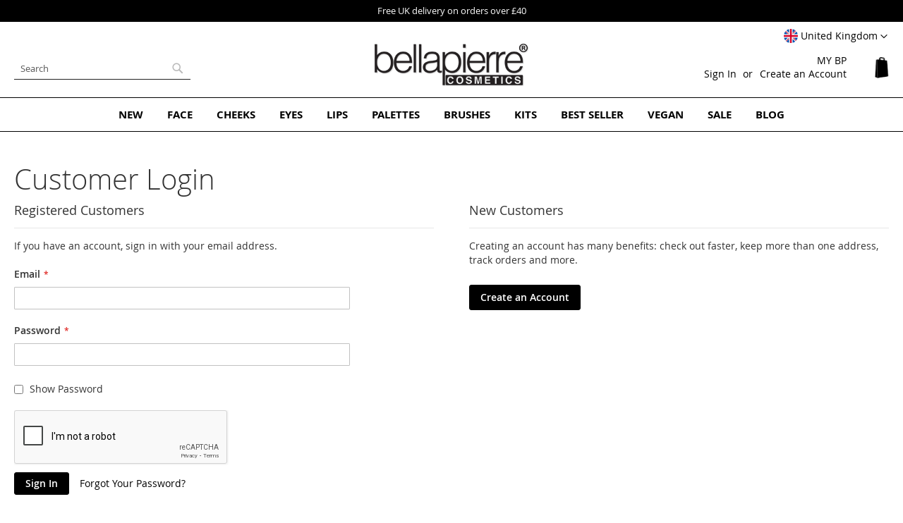

--- FILE ---
content_type: text/html; charset=utf-8
request_url: https://www.google.com/recaptcha/api2/anchor?ar=1&k=6Le3wswUAAAAAFES4tqNLLwhq3WHlbsM911xrTEC&co=aHR0cHM6Ly93d3cuYmVsbGFwaWVycmUuY29tOjQ0Mw..&hl=en&v=PoyoqOPhxBO7pBk68S4YbpHZ&theme=light&size=normal&anchor-ms=20000&execute-ms=30000&cb=2u41aq9augul
body_size: 49436
content:
<!DOCTYPE HTML><html dir="ltr" lang="en"><head><meta http-equiv="Content-Type" content="text/html; charset=UTF-8">
<meta http-equiv="X-UA-Compatible" content="IE=edge">
<title>reCAPTCHA</title>
<style type="text/css">
/* cyrillic-ext */
@font-face {
  font-family: 'Roboto';
  font-style: normal;
  font-weight: 400;
  font-stretch: 100%;
  src: url(//fonts.gstatic.com/s/roboto/v48/KFO7CnqEu92Fr1ME7kSn66aGLdTylUAMa3GUBHMdazTgWw.woff2) format('woff2');
  unicode-range: U+0460-052F, U+1C80-1C8A, U+20B4, U+2DE0-2DFF, U+A640-A69F, U+FE2E-FE2F;
}
/* cyrillic */
@font-face {
  font-family: 'Roboto';
  font-style: normal;
  font-weight: 400;
  font-stretch: 100%;
  src: url(//fonts.gstatic.com/s/roboto/v48/KFO7CnqEu92Fr1ME7kSn66aGLdTylUAMa3iUBHMdazTgWw.woff2) format('woff2');
  unicode-range: U+0301, U+0400-045F, U+0490-0491, U+04B0-04B1, U+2116;
}
/* greek-ext */
@font-face {
  font-family: 'Roboto';
  font-style: normal;
  font-weight: 400;
  font-stretch: 100%;
  src: url(//fonts.gstatic.com/s/roboto/v48/KFO7CnqEu92Fr1ME7kSn66aGLdTylUAMa3CUBHMdazTgWw.woff2) format('woff2');
  unicode-range: U+1F00-1FFF;
}
/* greek */
@font-face {
  font-family: 'Roboto';
  font-style: normal;
  font-weight: 400;
  font-stretch: 100%;
  src: url(//fonts.gstatic.com/s/roboto/v48/KFO7CnqEu92Fr1ME7kSn66aGLdTylUAMa3-UBHMdazTgWw.woff2) format('woff2');
  unicode-range: U+0370-0377, U+037A-037F, U+0384-038A, U+038C, U+038E-03A1, U+03A3-03FF;
}
/* math */
@font-face {
  font-family: 'Roboto';
  font-style: normal;
  font-weight: 400;
  font-stretch: 100%;
  src: url(//fonts.gstatic.com/s/roboto/v48/KFO7CnqEu92Fr1ME7kSn66aGLdTylUAMawCUBHMdazTgWw.woff2) format('woff2');
  unicode-range: U+0302-0303, U+0305, U+0307-0308, U+0310, U+0312, U+0315, U+031A, U+0326-0327, U+032C, U+032F-0330, U+0332-0333, U+0338, U+033A, U+0346, U+034D, U+0391-03A1, U+03A3-03A9, U+03B1-03C9, U+03D1, U+03D5-03D6, U+03F0-03F1, U+03F4-03F5, U+2016-2017, U+2034-2038, U+203C, U+2040, U+2043, U+2047, U+2050, U+2057, U+205F, U+2070-2071, U+2074-208E, U+2090-209C, U+20D0-20DC, U+20E1, U+20E5-20EF, U+2100-2112, U+2114-2115, U+2117-2121, U+2123-214F, U+2190, U+2192, U+2194-21AE, U+21B0-21E5, U+21F1-21F2, U+21F4-2211, U+2213-2214, U+2216-22FF, U+2308-230B, U+2310, U+2319, U+231C-2321, U+2336-237A, U+237C, U+2395, U+239B-23B7, U+23D0, U+23DC-23E1, U+2474-2475, U+25AF, U+25B3, U+25B7, U+25BD, U+25C1, U+25CA, U+25CC, U+25FB, U+266D-266F, U+27C0-27FF, U+2900-2AFF, U+2B0E-2B11, U+2B30-2B4C, U+2BFE, U+3030, U+FF5B, U+FF5D, U+1D400-1D7FF, U+1EE00-1EEFF;
}
/* symbols */
@font-face {
  font-family: 'Roboto';
  font-style: normal;
  font-weight: 400;
  font-stretch: 100%;
  src: url(//fonts.gstatic.com/s/roboto/v48/KFO7CnqEu92Fr1ME7kSn66aGLdTylUAMaxKUBHMdazTgWw.woff2) format('woff2');
  unicode-range: U+0001-000C, U+000E-001F, U+007F-009F, U+20DD-20E0, U+20E2-20E4, U+2150-218F, U+2190, U+2192, U+2194-2199, U+21AF, U+21E6-21F0, U+21F3, U+2218-2219, U+2299, U+22C4-22C6, U+2300-243F, U+2440-244A, U+2460-24FF, U+25A0-27BF, U+2800-28FF, U+2921-2922, U+2981, U+29BF, U+29EB, U+2B00-2BFF, U+4DC0-4DFF, U+FFF9-FFFB, U+10140-1018E, U+10190-1019C, U+101A0, U+101D0-101FD, U+102E0-102FB, U+10E60-10E7E, U+1D2C0-1D2D3, U+1D2E0-1D37F, U+1F000-1F0FF, U+1F100-1F1AD, U+1F1E6-1F1FF, U+1F30D-1F30F, U+1F315, U+1F31C, U+1F31E, U+1F320-1F32C, U+1F336, U+1F378, U+1F37D, U+1F382, U+1F393-1F39F, U+1F3A7-1F3A8, U+1F3AC-1F3AF, U+1F3C2, U+1F3C4-1F3C6, U+1F3CA-1F3CE, U+1F3D4-1F3E0, U+1F3ED, U+1F3F1-1F3F3, U+1F3F5-1F3F7, U+1F408, U+1F415, U+1F41F, U+1F426, U+1F43F, U+1F441-1F442, U+1F444, U+1F446-1F449, U+1F44C-1F44E, U+1F453, U+1F46A, U+1F47D, U+1F4A3, U+1F4B0, U+1F4B3, U+1F4B9, U+1F4BB, U+1F4BF, U+1F4C8-1F4CB, U+1F4D6, U+1F4DA, U+1F4DF, U+1F4E3-1F4E6, U+1F4EA-1F4ED, U+1F4F7, U+1F4F9-1F4FB, U+1F4FD-1F4FE, U+1F503, U+1F507-1F50B, U+1F50D, U+1F512-1F513, U+1F53E-1F54A, U+1F54F-1F5FA, U+1F610, U+1F650-1F67F, U+1F687, U+1F68D, U+1F691, U+1F694, U+1F698, U+1F6AD, U+1F6B2, U+1F6B9-1F6BA, U+1F6BC, U+1F6C6-1F6CF, U+1F6D3-1F6D7, U+1F6E0-1F6EA, U+1F6F0-1F6F3, U+1F6F7-1F6FC, U+1F700-1F7FF, U+1F800-1F80B, U+1F810-1F847, U+1F850-1F859, U+1F860-1F887, U+1F890-1F8AD, U+1F8B0-1F8BB, U+1F8C0-1F8C1, U+1F900-1F90B, U+1F93B, U+1F946, U+1F984, U+1F996, U+1F9E9, U+1FA00-1FA6F, U+1FA70-1FA7C, U+1FA80-1FA89, U+1FA8F-1FAC6, U+1FACE-1FADC, U+1FADF-1FAE9, U+1FAF0-1FAF8, U+1FB00-1FBFF;
}
/* vietnamese */
@font-face {
  font-family: 'Roboto';
  font-style: normal;
  font-weight: 400;
  font-stretch: 100%;
  src: url(//fonts.gstatic.com/s/roboto/v48/KFO7CnqEu92Fr1ME7kSn66aGLdTylUAMa3OUBHMdazTgWw.woff2) format('woff2');
  unicode-range: U+0102-0103, U+0110-0111, U+0128-0129, U+0168-0169, U+01A0-01A1, U+01AF-01B0, U+0300-0301, U+0303-0304, U+0308-0309, U+0323, U+0329, U+1EA0-1EF9, U+20AB;
}
/* latin-ext */
@font-face {
  font-family: 'Roboto';
  font-style: normal;
  font-weight: 400;
  font-stretch: 100%;
  src: url(//fonts.gstatic.com/s/roboto/v48/KFO7CnqEu92Fr1ME7kSn66aGLdTylUAMa3KUBHMdazTgWw.woff2) format('woff2');
  unicode-range: U+0100-02BA, U+02BD-02C5, U+02C7-02CC, U+02CE-02D7, U+02DD-02FF, U+0304, U+0308, U+0329, U+1D00-1DBF, U+1E00-1E9F, U+1EF2-1EFF, U+2020, U+20A0-20AB, U+20AD-20C0, U+2113, U+2C60-2C7F, U+A720-A7FF;
}
/* latin */
@font-face {
  font-family: 'Roboto';
  font-style: normal;
  font-weight: 400;
  font-stretch: 100%;
  src: url(//fonts.gstatic.com/s/roboto/v48/KFO7CnqEu92Fr1ME7kSn66aGLdTylUAMa3yUBHMdazQ.woff2) format('woff2');
  unicode-range: U+0000-00FF, U+0131, U+0152-0153, U+02BB-02BC, U+02C6, U+02DA, U+02DC, U+0304, U+0308, U+0329, U+2000-206F, U+20AC, U+2122, U+2191, U+2193, U+2212, U+2215, U+FEFF, U+FFFD;
}
/* cyrillic-ext */
@font-face {
  font-family: 'Roboto';
  font-style: normal;
  font-weight: 500;
  font-stretch: 100%;
  src: url(//fonts.gstatic.com/s/roboto/v48/KFO7CnqEu92Fr1ME7kSn66aGLdTylUAMa3GUBHMdazTgWw.woff2) format('woff2');
  unicode-range: U+0460-052F, U+1C80-1C8A, U+20B4, U+2DE0-2DFF, U+A640-A69F, U+FE2E-FE2F;
}
/* cyrillic */
@font-face {
  font-family: 'Roboto';
  font-style: normal;
  font-weight: 500;
  font-stretch: 100%;
  src: url(//fonts.gstatic.com/s/roboto/v48/KFO7CnqEu92Fr1ME7kSn66aGLdTylUAMa3iUBHMdazTgWw.woff2) format('woff2');
  unicode-range: U+0301, U+0400-045F, U+0490-0491, U+04B0-04B1, U+2116;
}
/* greek-ext */
@font-face {
  font-family: 'Roboto';
  font-style: normal;
  font-weight: 500;
  font-stretch: 100%;
  src: url(//fonts.gstatic.com/s/roboto/v48/KFO7CnqEu92Fr1ME7kSn66aGLdTylUAMa3CUBHMdazTgWw.woff2) format('woff2');
  unicode-range: U+1F00-1FFF;
}
/* greek */
@font-face {
  font-family: 'Roboto';
  font-style: normal;
  font-weight: 500;
  font-stretch: 100%;
  src: url(//fonts.gstatic.com/s/roboto/v48/KFO7CnqEu92Fr1ME7kSn66aGLdTylUAMa3-UBHMdazTgWw.woff2) format('woff2');
  unicode-range: U+0370-0377, U+037A-037F, U+0384-038A, U+038C, U+038E-03A1, U+03A3-03FF;
}
/* math */
@font-face {
  font-family: 'Roboto';
  font-style: normal;
  font-weight: 500;
  font-stretch: 100%;
  src: url(//fonts.gstatic.com/s/roboto/v48/KFO7CnqEu92Fr1ME7kSn66aGLdTylUAMawCUBHMdazTgWw.woff2) format('woff2');
  unicode-range: U+0302-0303, U+0305, U+0307-0308, U+0310, U+0312, U+0315, U+031A, U+0326-0327, U+032C, U+032F-0330, U+0332-0333, U+0338, U+033A, U+0346, U+034D, U+0391-03A1, U+03A3-03A9, U+03B1-03C9, U+03D1, U+03D5-03D6, U+03F0-03F1, U+03F4-03F5, U+2016-2017, U+2034-2038, U+203C, U+2040, U+2043, U+2047, U+2050, U+2057, U+205F, U+2070-2071, U+2074-208E, U+2090-209C, U+20D0-20DC, U+20E1, U+20E5-20EF, U+2100-2112, U+2114-2115, U+2117-2121, U+2123-214F, U+2190, U+2192, U+2194-21AE, U+21B0-21E5, U+21F1-21F2, U+21F4-2211, U+2213-2214, U+2216-22FF, U+2308-230B, U+2310, U+2319, U+231C-2321, U+2336-237A, U+237C, U+2395, U+239B-23B7, U+23D0, U+23DC-23E1, U+2474-2475, U+25AF, U+25B3, U+25B7, U+25BD, U+25C1, U+25CA, U+25CC, U+25FB, U+266D-266F, U+27C0-27FF, U+2900-2AFF, U+2B0E-2B11, U+2B30-2B4C, U+2BFE, U+3030, U+FF5B, U+FF5D, U+1D400-1D7FF, U+1EE00-1EEFF;
}
/* symbols */
@font-face {
  font-family: 'Roboto';
  font-style: normal;
  font-weight: 500;
  font-stretch: 100%;
  src: url(//fonts.gstatic.com/s/roboto/v48/KFO7CnqEu92Fr1ME7kSn66aGLdTylUAMaxKUBHMdazTgWw.woff2) format('woff2');
  unicode-range: U+0001-000C, U+000E-001F, U+007F-009F, U+20DD-20E0, U+20E2-20E4, U+2150-218F, U+2190, U+2192, U+2194-2199, U+21AF, U+21E6-21F0, U+21F3, U+2218-2219, U+2299, U+22C4-22C6, U+2300-243F, U+2440-244A, U+2460-24FF, U+25A0-27BF, U+2800-28FF, U+2921-2922, U+2981, U+29BF, U+29EB, U+2B00-2BFF, U+4DC0-4DFF, U+FFF9-FFFB, U+10140-1018E, U+10190-1019C, U+101A0, U+101D0-101FD, U+102E0-102FB, U+10E60-10E7E, U+1D2C0-1D2D3, U+1D2E0-1D37F, U+1F000-1F0FF, U+1F100-1F1AD, U+1F1E6-1F1FF, U+1F30D-1F30F, U+1F315, U+1F31C, U+1F31E, U+1F320-1F32C, U+1F336, U+1F378, U+1F37D, U+1F382, U+1F393-1F39F, U+1F3A7-1F3A8, U+1F3AC-1F3AF, U+1F3C2, U+1F3C4-1F3C6, U+1F3CA-1F3CE, U+1F3D4-1F3E0, U+1F3ED, U+1F3F1-1F3F3, U+1F3F5-1F3F7, U+1F408, U+1F415, U+1F41F, U+1F426, U+1F43F, U+1F441-1F442, U+1F444, U+1F446-1F449, U+1F44C-1F44E, U+1F453, U+1F46A, U+1F47D, U+1F4A3, U+1F4B0, U+1F4B3, U+1F4B9, U+1F4BB, U+1F4BF, U+1F4C8-1F4CB, U+1F4D6, U+1F4DA, U+1F4DF, U+1F4E3-1F4E6, U+1F4EA-1F4ED, U+1F4F7, U+1F4F9-1F4FB, U+1F4FD-1F4FE, U+1F503, U+1F507-1F50B, U+1F50D, U+1F512-1F513, U+1F53E-1F54A, U+1F54F-1F5FA, U+1F610, U+1F650-1F67F, U+1F687, U+1F68D, U+1F691, U+1F694, U+1F698, U+1F6AD, U+1F6B2, U+1F6B9-1F6BA, U+1F6BC, U+1F6C6-1F6CF, U+1F6D3-1F6D7, U+1F6E0-1F6EA, U+1F6F0-1F6F3, U+1F6F7-1F6FC, U+1F700-1F7FF, U+1F800-1F80B, U+1F810-1F847, U+1F850-1F859, U+1F860-1F887, U+1F890-1F8AD, U+1F8B0-1F8BB, U+1F8C0-1F8C1, U+1F900-1F90B, U+1F93B, U+1F946, U+1F984, U+1F996, U+1F9E9, U+1FA00-1FA6F, U+1FA70-1FA7C, U+1FA80-1FA89, U+1FA8F-1FAC6, U+1FACE-1FADC, U+1FADF-1FAE9, U+1FAF0-1FAF8, U+1FB00-1FBFF;
}
/* vietnamese */
@font-face {
  font-family: 'Roboto';
  font-style: normal;
  font-weight: 500;
  font-stretch: 100%;
  src: url(//fonts.gstatic.com/s/roboto/v48/KFO7CnqEu92Fr1ME7kSn66aGLdTylUAMa3OUBHMdazTgWw.woff2) format('woff2');
  unicode-range: U+0102-0103, U+0110-0111, U+0128-0129, U+0168-0169, U+01A0-01A1, U+01AF-01B0, U+0300-0301, U+0303-0304, U+0308-0309, U+0323, U+0329, U+1EA0-1EF9, U+20AB;
}
/* latin-ext */
@font-face {
  font-family: 'Roboto';
  font-style: normal;
  font-weight: 500;
  font-stretch: 100%;
  src: url(//fonts.gstatic.com/s/roboto/v48/KFO7CnqEu92Fr1ME7kSn66aGLdTylUAMa3KUBHMdazTgWw.woff2) format('woff2');
  unicode-range: U+0100-02BA, U+02BD-02C5, U+02C7-02CC, U+02CE-02D7, U+02DD-02FF, U+0304, U+0308, U+0329, U+1D00-1DBF, U+1E00-1E9F, U+1EF2-1EFF, U+2020, U+20A0-20AB, U+20AD-20C0, U+2113, U+2C60-2C7F, U+A720-A7FF;
}
/* latin */
@font-face {
  font-family: 'Roboto';
  font-style: normal;
  font-weight: 500;
  font-stretch: 100%;
  src: url(//fonts.gstatic.com/s/roboto/v48/KFO7CnqEu92Fr1ME7kSn66aGLdTylUAMa3yUBHMdazQ.woff2) format('woff2');
  unicode-range: U+0000-00FF, U+0131, U+0152-0153, U+02BB-02BC, U+02C6, U+02DA, U+02DC, U+0304, U+0308, U+0329, U+2000-206F, U+20AC, U+2122, U+2191, U+2193, U+2212, U+2215, U+FEFF, U+FFFD;
}
/* cyrillic-ext */
@font-face {
  font-family: 'Roboto';
  font-style: normal;
  font-weight: 900;
  font-stretch: 100%;
  src: url(//fonts.gstatic.com/s/roboto/v48/KFO7CnqEu92Fr1ME7kSn66aGLdTylUAMa3GUBHMdazTgWw.woff2) format('woff2');
  unicode-range: U+0460-052F, U+1C80-1C8A, U+20B4, U+2DE0-2DFF, U+A640-A69F, U+FE2E-FE2F;
}
/* cyrillic */
@font-face {
  font-family: 'Roboto';
  font-style: normal;
  font-weight: 900;
  font-stretch: 100%;
  src: url(//fonts.gstatic.com/s/roboto/v48/KFO7CnqEu92Fr1ME7kSn66aGLdTylUAMa3iUBHMdazTgWw.woff2) format('woff2');
  unicode-range: U+0301, U+0400-045F, U+0490-0491, U+04B0-04B1, U+2116;
}
/* greek-ext */
@font-face {
  font-family: 'Roboto';
  font-style: normal;
  font-weight: 900;
  font-stretch: 100%;
  src: url(//fonts.gstatic.com/s/roboto/v48/KFO7CnqEu92Fr1ME7kSn66aGLdTylUAMa3CUBHMdazTgWw.woff2) format('woff2');
  unicode-range: U+1F00-1FFF;
}
/* greek */
@font-face {
  font-family: 'Roboto';
  font-style: normal;
  font-weight: 900;
  font-stretch: 100%;
  src: url(//fonts.gstatic.com/s/roboto/v48/KFO7CnqEu92Fr1ME7kSn66aGLdTylUAMa3-UBHMdazTgWw.woff2) format('woff2');
  unicode-range: U+0370-0377, U+037A-037F, U+0384-038A, U+038C, U+038E-03A1, U+03A3-03FF;
}
/* math */
@font-face {
  font-family: 'Roboto';
  font-style: normal;
  font-weight: 900;
  font-stretch: 100%;
  src: url(//fonts.gstatic.com/s/roboto/v48/KFO7CnqEu92Fr1ME7kSn66aGLdTylUAMawCUBHMdazTgWw.woff2) format('woff2');
  unicode-range: U+0302-0303, U+0305, U+0307-0308, U+0310, U+0312, U+0315, U+031A, U+0326-0327, U+032C, U+032F-0330, U+0332-0333, U+0338, U+033A, U+0346, U+034D, U+0391-03A1, U+03A3-03A9, U+03B1-03C9, U+03D1, U+03D5-03D6, U+03F0-03F1, U+03F4-03F5, U+2016-2017, U+2034-2038, U+203C, U+2040, U+2043, U+2047, U+2050, U+2057, U+205F, U+2070-2071, U+2074-208E, U+2090-209C, U+20D0-20DC, U+20E1, U+20E5-20EF, U+2100-2112, U+2114-2115, U+2117-2121, U+2123-214F, U+2190, U+2192, U+2194-21AE, U+21B0-21E5, U+21F1-21F2, U+21F4-2211, U+2213-2214, U+2216-22FF, U+2308-230B, U+2310, U+2319, U+231C-2321, U+2336-237A, U+237C, U+2395, U+239B-23B7, U+23D0, U+23DC-23E1, U+2474-2475, U+25AF, U+25B3, U+25B7, U+25BD, U+25C1, U+25CA, U+25CC, U+25FB, U+266D-266F, U+27C0-27FF, U+2900-2AFF, U+2B0E-2B11, U+2B30-2B4C, U+2BFE, U+3030, U+FF5B, U+FF5D, U+1D400-1D7FF, U+1EE00-1EEFF;
}
/* symbols */
@font-face {
  font-family: 'Roboto';
  font-style: normal;
  font-weight: 900;
  font-stretch: 100%;
  src: url(//fonts.gstatic.com/s/roboto/v48/KFO7CnqEu92Fr1ME7kSn66aGLdTylUAMaxKUBHMdazTgWw.woff2) format('woff2');
  unicode-range: U+0001-000C, U+000E-001F, U+007F-009F, U+20DD-20E0, U+20E2-20E4, U+2150-218F, U+2190, U+2192, U+2194-2199, U+21AF, U+21E6-21F0, U+21F3, U+2218-2219, U+2299, U+22C4-22C6, U+2300-243F, U+2440-244A, U+2460-24FF, U+25A0-27BF, U+2800-28FF, U+2921-2922, U+2981, U+29BF, U+29EB, U+2B00-2BFF, U+4DC0-4DFF, U+FFF9-FFFB, U+10140-1018E, U+10190-1019C, U+101A0, U+101D0-101FD, U+102E0-102FB, U+10E60-10E7E, U+1D2C0-1D2D3, U+1D2E0-1D37F, U+1F000-1F0FF, U+1F100-1F1AD, U+1F1E6-1F1FF, U+1F30D-1F30F, U+1F315, U+1F31C, U+1F31E, U+1F320-1F32C, U+1F336, U+1F378, U+1F37D, U+1F382, U+1F393-1F39F, U+1F3A7-1F3A8, U+1F3AC-1F3AF, U+1F3C2, U+1F3C4-1F3C6, U+1F3CA-1F3CE, U+1F3D4-1F3E0, U+1F3ED, U+1F3F1-1F3F3, U+1F3F5-1F3F7, U+1F408, U+1F415, U+1F41F, U+1F426, U+1F43F, U+1F441-1F442, U+1F444, U+1F446-1F449, U+1F44C-1F44E, U+1F453, U+1F46A, U+1F47D, U+1F4A3, U+1F4B0, U+1F4B3, U+1F4B9, U+1F4BB, U+1F4BF, U+1F4C8-1F4CB, U+1F4D6, U+1F4DA, U+1F4DF, U+1F4E3-1F4E6, U+1F4EA-1F4ED, U+1F4F7, U+1F4F9-1F4FB, U+1F4FD-1F4FE, U+1F503, U+1F507-1F50B, U+1F50D, U+1F512-1F513, U+1F53E-1F54A, U+1F54F-1F5FA, U+1F610, U+1F650-1F67F, U+1F687, U+1F68D, U+1F691, U+1F694, U+1F698, U+1F6AD, U+1F6B2, U+1F6B9-1F6BA, U+1F6BC, U+1F6C6-1F6CF, U+1F6D3-1F6D7, U+1F6E0-1F6EA, U+1F6F0-1F6F3, U+1F6F7-1F6FC, U+1F700-1F7FF, U+1F800-1F80B, U+1F810-1F847, U+1F850-1F859, U+1F860-1F887, U+1F890-1F8AD, U+1F8B0-1F8BB, U+1F8C0-1F8C1, U+1F900-1F90B, U+1F93B, U+1F946, U+1F984, U+1F996, U+1F9E9, U+1FA00-1FA6F, U+1FA70-1FA7C, U+1FA80-1FA89, U+1FA8F-1FAC6, U+1FACE-1FADC, U+1FADF-1FAE9, U+1FAF0-1FAF8, U+1FB00-1FBFF;
}
/* vietnamese */
@font-face {
  font-family: 'Roboto';
  font-style: normal;
  font-weight: 900;
  font-stretch: 100%;
  src: url(//fonts.gstatic.com/s/roboto/v48/KFO7CnqEu92Fr1ME7kSn66aGLdTylUAMa3OUBHMdazTgWw.woff2) format('woff2');
  unicode-range: U+0102-0103, U+0110-0111, U+0128-0129, U+0168-0169, U+01A0-01A1, U+01AF-01B0, U+0300-0301, U+0303-0304, U+0308-0309, U+0323, U+0329, U+1EA0-1EF9, U+20AB;
}
/* latin-ext */
@font-face {
  font-family: 'Roboto';
  font-style: normal;
  font-weight: 900;
  font-stretch: 100%;
  src: url(//fonts.gstatic.com/s/roboto/v48/KFO7CnqEu92Fr1ME7kSn66aGLdTylUAMa3KUBHMdazTgWw.woff2) format('woff2');
  unicode-range: U+0100-02BA, U+02BD-02C5, U+02C7-02CC, U+02CE-02D7, U+02DD-02FF, U+0304, U+0308, U+0329, U+1D00-1DBF, U+1E00-1E9F, U+1EF2-1EFF, U+2020, U+20A0-20AB, U+20AD-20C0, U+2113, U+2C60-2C7F, U+A720-A7FF;
}
/* latin */
@font-face {
  font-family: 'Roboto';
  font-style: normal;
  font-weight: 900;
  font-stretch: 100%;
  src: url(//fonts.gstatic.com/s/roboto/v48/KFO7CnqEu92Fr1ME7kSn66aGLdTylUAMa3yUBHMdazQ.woff2) format('woff2');
  unicode-range: U+0000-00FF, U+0131, U+0152-0153, U+02BB-02BC, U+02C6, U+02DA, U+02DC, U+0304, U+0308, U+0329, U+2000-206F, U+20AC, U+2122, U+2191, U+2193, U+2212, U+2215, U+FEFF, U+FFFD;
}

</style>
<link rel="stylesheet" type="text/css" href="https://www.gstatic.com/recaptcha/releases/PoyoqOPhxBO7pBk68S4YbpHZ/styles__ltr.css">
<script nonce="cNLfp6hL_S55UM-4Bsvl_g" type="text/javascript">window['__recaptcha_api'] = 'https://www.google.com/recaptcha/api2/';</script>
<script type="text/javascript" src="https://www.gstatic.com/recaptcha/releases/PoyoqOPhxBO7pBk68S4YbpHZ/recaptcha__en.js" nonce="cNLfp6hL_S55UM-4Bsvl_g">
      
    </script></head>
<body><div id="rc-anchor-alert" class="rc-anchor-alert"></div>
<input type="hidden" id="recaptcha-token" value="[base64]">
<script type="text/javascript" nonce="cNLfp6hL_S55UM-4Bsvl_g">
      recaptcha.anchor.Main.init("[\x22ainput\x22,[\x22bgdata\x22,\x22\x22,\[base64]/[base64]/[base64]/ZyhXLGgpOnEoW04sMjEsbF0sVywwKSxoKSxmYWxzZSxmYWxzZSl9Y2F0Y2goayl7RygzNTgsVyk/[base64]/[base64]/[base64]/[base64]/[base64]/[base64]/[base64]/bmV3IEJbT10oRFswXSk6dz09Mj9uZXcgQltPXShEWzBdLERbMV0pOnc9PTM/bmV3IEJbT10oRFswXSxEWzFdLERbMl0pOnc9PTQ/[base64]/[base64]/[base64]/[base64]/[base64]\\u003d\x22,\[base64]\x22,\x22wo5WIsKyw4Fqw5vDkHJIw5tqQsKORzx6wqTCrsO+ccOxwrwGFxQbGcKiM0/DnSRtwqrDpsOaHWjCkCfCg8OLDsK/RsK5TsORwrzCnV4CwrUAwrPDq2DCgsOvIsOSwozDlcO4w7YWwpVnw74jPg7CrMKqNcKMK8OTUk/Dk0fDqMK0w5/Dr1Icwq1Bw5vDn8OgwrZ2wpXCgMKcVcKYT8K/McKJXm3DkX9pwpbDvWp1SSTCmMOoRm9lFMOfIMKdw4VxTUXDqcKyK8OiWCnDgWTCo8KNw5LCnUxhwrcfwrVAw5XDhT3CtMKRLgA6wqIrwojDi8KWwqDCpcO4wr5TwpTDksKNw7LDncK2wrvDlR/Cl3BuHygzwqPDt8Obw70mdEQcZhjDnC06EcKvw5cYw6DDgsKIw5PDp8Oiw644w6MfAMOwwqUGw4d8CcO0wpzCo0PCicOSw7LDksOfHsKDSMOPwpt/IMOXUsOuQWXCgcKDw5HDvDjCusK6wpMZwrXCs8KLwojCiWRqwqPDusOHBMOWZsObOcOWEsO+w7FZwr7ChMOcw4/[base64]/[base64]/Dp8O0fwVtOMKUZR8pwrt/fUTDk8K3P8KlVSjDiGjCvXIdLcOYwqA8SQU4AULDssOrDW/Cn8OswqhBKcKDwqbDr8Odd8Owf8KfwoDCkMKFwp7DuTxyw7XCtsKbWsKzVMKCYcKhBnHCiWXDocOcCcOBISgdwo5BwqLCv0bDhW0PCMKFFn7Cj14Rwro8MnzDuSnClVXCkW/DjsOSw6rDi8OLwqTCuizDqmPDlMODwpVaIsK4w6Qdw7fCu21xwpxaPQzDoFTDjsKzwrklLlzCsCXDuMKwUUTDjmwAI1Idw5AtIcKjw47Cn8OCY8KCMhR9Zy0XwqBiw4DCpsOrAlBCTMK2w5Y4w4dyRkcvA1/Dn8KdUD0SfBXDhMK5w53DmmPCkMOJTChtPyPDmMOXCUXCmsOYw4DDrjbDmTRxcMKNw7BZw6PDiQcWworDqVhTH8OmwoZdwr1sw6NRPMKxSMOZJ8OBa8KewpRawoIRw6QmZMORAsOLMcOJw67Cu8KLwp7Dgw9bw4vDkW8OLcOWTcKwb8KEfcOQCypoXcOww7HDp8Obwr/Cp8OEfWpAWcKPXlZNwprDncKMwobCqsKOLMO9LyV3ZAYzQzpGT8KZVMKuw5nCqsK+wpA+w6LCnsObw7dQT8O1asOvXsOdw6YUwpHCrcOsw6fCt8OawocoE3bCj0vCtcORTUnCoMKfw4bDtXzDvlHCq8KSwrVPEcOZasOTw7LCrQzDizVJwo/Dq8KhFsOvwoDCp8OZw7RUMcObw6/DlMOUAcKTwp51RMKpNDrDjcO4w6jDhA8qw43DmMK7eGnDmlPDhsK0w7ZAw68gFcKhw6lOesOyJRbDlsKXLCPChl7Dmy9iRsO/RVfDplPCsWvCo0fCuyXCpWgva8KXQMK4wovDmcOvwqXDrwHCgG3ColfCvsKZw4MYLjHDpCbCiBHCl8ORA8O2wrUkwo0LBcOAeWMuwp4FWEUJwo/CiMOmWsKVCgzCuFjCg8O2w7PClSR2w4TDgErDgQMwOALClHAAOETDr8KzVMKGw59Pw5NAw5onYW5EMEzDksONw6nCoD9bw5DCi2LDgTHDp8O/[base64]/woUKP3/Dn8O8wovDtcOzwodoYDQuwr1lwr7DjcO5w7UIwqMVwo/ChGsYw6BAw4J2w68Sw7ZGw5rCosK4MHjCn1RXwohdXC4fwqnCrsOhCsKSLUvDi8KjU8K0wobDsMONBcK3w4zCr8OOwrhKw4w9FMKMw7A8wpsPFGNKTVtUPcK/SW/DmMKDW8OMZ8K6w68hw5RdYSoSTcOVwqfDvicoBsKKw5fCvMOqwp3DqBkQwo7Cm2Vtwq4Yw41ww4zDjMONwqAjJcK4FUIzfT3CoQ1Aw6F6PHFEw4zCtsKNw7jCgVETw7rDosOiMAnClcOcw7vDjMOawoXCnFzDh8K9csOHAsK9wrnCiMKww4rChsKFw6/CosKtwp1bXAc0wp/Dtm3CiRxlQsKgW8K1wrXCucOIw60ywrTCoMKvw7ItdwYTJDlUwpJtw47DtMOSSsKyMzXClMKFwp/DlsOtMsObdMOkIsKAUcKOQ1rDnyjCqynDkHvCocO1HjrDs33Do8KIw44qwr/[base64]/[base64]/CkyA/NcKkIE7Dq8OCI2vDq8ONEMOCKxl8w67DqMOmXRPCp8O0a0vCjBgIw5lUw75dwqsHwoA1wpsOTUnDlXnDiMODVic7MjDCucK2wq0yKwDCqMK6SF7ChBnDqMOJK8OgCMKCPcOtw6Rhwo7DuznCrBHDtRY4w6/ChsK6S19/w51+RsOoS8OVw6VQHsOrGR9KXV5YwqsqUSvDkyvCssOGTUnDqcORwpjDhMKYByESwoDCsMOaw5DDs3vCiwYSTj10LMKIFMOhCcOLLMK8w549woPCkcO/AsKJex/[base64]/w7hcPnHDv8K8ISIMworCjAvCqVjDr1U1GzxRwq3CplQ9LVLCjkjDj8OMfhhUw5NTFSQ0L8KFcMOEE1nCt3LDrsKswrE5w50HLEV7w5klw5rClCjCn0MaOcOkJlM/wrIKSsKbMsOBw4vCjztqwpkSw4bDgWbCo3TCrMOMDEHDmAvChFtvw74FdSvDhsKRwqAgNMKUw7/[base64]/wofCmsO8DsKeMsKDYkUywpQSw7FcMHvCmn/[base64]/Cm8KPwqMAwobCglTCmzFSTXRMe2nDr0nDhcO+QMOPw63CpsOhwrrCosO6wrBZe1odEAoLfSQFScO8w5LDmgvDi0slwqZkw5fDqcKAw74cw6XCrsKPbRU7w60nVMKieQ/Dk8OjI8KVaTRNw7jChinDscKnVXg1HcO4woDDojM1wrfDnMORw4J+w6bClxpRU8Ksb8KYJzHDucKwUxdEwqUiI8O/XlzDkkNYwoUuwqQPwocESi7CsGvCk1DDlSPDhk3Du8OOJnlKaTEkwoDCrW1vw6LDg8Oqw6Yow57CucOpXxkIw7Biw6YMcsKWeXzClhrCqcKdSn0RQkzDjsOkZS7Cuyguwp5+wrk5Ng5sYz/CqcO6XHHDqsOmUsOuWMKmwph5b8Odc1AxwpLDt2zDvltcw44SSw5Pw7RswrbDqXvDmTwaIhZFw7/DjcOQw4oLwoJlAcKKwqB8w47CscOPwqjDuhLDqsKbwrXCvEFRFjPClMKBwqVld8Okw4dcw63CuiF7w6tQVFhgMsODwoNVwpfCnMKZw5ViecORJ8OWR8KMPXVhw5EHw4fCocOKw7TCoUjDvkFlf383w5vCiAwXw6VOKMKEwq4uT8OYMRJFZ0Ygf8K/wr/CkRwLIcOLw5J+RsKOX8KewozDhnQsw4nDrcKWwo1xw5hFVcOWworCsATCm8Kfwr7Dl8OeAMKTUSjDtBjCjiHDu8K4wpHCtcOPw5xJwqZsw4vDtFPCicOvwqnCgkvDg8KsOh4BwpgPw7cxV8Kvw6cwf8KVw5rDgirDllzDlhMlw5FMwrfDuVDDu8KFcsKQwo/CvsKUw7c3ERTDkCh8wodowrd0wptmw45/IMK3MTDCn8O9w6/CusKBYkZRw6RIZCkFwpbDmkDDgXA9ZcKIAXPDqSjCkMOPwqDCqhFSw6TDvMKBw7kWPMKMwq3DrU/DiUDDokM2wrbCqDDDhG0tXsOVMsKQw4jDsD/DkWXDpsOewooNwr19PMKgw5IWw70JdMK0woVTLMOCYgNTQsO6XMOteVhpw6M7woDDu8OywrRtwpvCjhXDkQ1QTU/CkBnDvMKbw6thwqfDqGXCox0Nw4DCi8Ocw6jDqhUfwqDDjEDCv8KFfMKpw6zDk8KzwpvDo1Mcwo53wp/Ct8K2OcK4wrPCoxxoCwJZFsKrwr9uXjJqwqhKc8Kfw6/ClsKoPAvDtsKcaMOQRMOHH0cYw5PCsMK8LirCg8KFLhrCucKnYMKaw5UbZiTCncK4wojDk8OWdcK/w704wo51HAU+AltHw4jCq8OMZX4fGcOuw4DClcOGwrxHwqDDpVJDIcK2w7pPPgDCvsKdw7/DmXjDoB3CnsKfw7lrAi17w41Fw4/Dj8KYwopTwrzDqH0Iw43Ch8KNPAIqw4lww4w9w7s0wocOK8OJw7FYRHIbLVHCl2pCGVUIwqvCgl1WV1vDpzjDj8KkU8KzTwvDmEZracKiwqPCkWwIw73CiXLCuMOOVsOgKnIsBMKqwqgRwqETNcOvAMK1NQ/CrMKqTnh0wpXDnVsPOcOmw67DmMOIw57DiMO3w5Fzw7BPwqZNw4o3w6nCtHszwrRTaBXCksKEd8O3wrRCw5TDrwhrw7pPw6HDvVvDqAnCs8K+wopGAsO/OcK3MBnCssOQe8Ohw6Mvw6jClwpKwpQhL2vDsjl/w4gOJEVzX2nDrsKowqDDj8KAIgpTw4HCo01iF8KuMDYHwpxKw5HDjFjCvx3CsmDCsMOsw4gSw5Fxw6LCvsO1RMKLJhzCt8KOwpAtw7oTw7dLw61gw6AKwqQZw4M7JAF8w4ViWG0MYWzCnE4mwobDj8Klw6/DgcKuDsOnGsOIw4F3wrdYc1TCqTkoMnIyw5LDvQ5Cw5vDl8Krw4AdYyJHwr7Cn8KnalPCicKfIcKbIz/[base64]/Cg1vClFgHw7DCjRjDksK/w7zCpxYSYMKBUGc3ccOjW8OhwoHDk8Odw5Nww6vCtcOqdXDDn0NDwr/[base64]/CmlfCslHDiDfDhsKTw4fCvMOrwplJRMOpfxgAVXcyRFnCl0DCnDTCulnDjXYXDsKgQsKEwqTCnxXDhn3DkcOCSjXDoMKQDsOewr7Dr8K4c8OHHcK3w4MZHVgtw47DjXLCvcK6w6LCs2PCuFDDpwRqw47CncO9wq89WsKGwrTCgB/[base64]/FsOSw449w78KegfDnlzDs8OjEw7Dq8Obw63CqATDsnNfJRNdGhXDmzLCpMKFZGhwwpHCrcO+KlYuXcOzclAMw5Jbw5d1ZcOAw5jCkAp1wooiJELDrj/DssOgw7MXJcOvScODwoE1ZhbDtMOUw57CiMK0w6DCu8OsZCDDq8KtI8KHw7FeQGFLASDCrMOMwrfDg8KvwoTCkgY1HyAKWS/[base64]/[base64]/[base64]/DtcK/woZpd8OzwoZkwprDhCbCqjfDuMOMK0zCtlnCk8OJfhHDi8OEw7LDuV56CMKrdQ/[base64]/wr/[base64]/CvsO5w4N0MQ49DMKwMmnCpcKAIMKLw78Iw6IFw41QZ2R5wr7Cq8ObwqLDn34wwodMwqdGwro1wo/CmB3CpBLCrMOVfC3CgcKTZVHCi8O1OknCtsOkVlNMYko9wr7DkBM8wrZ6w4xgw6hew44RdHTCkWgpTsOzw7/CjsOca8KwUhPColQzw7w4wrjCgcOeVm9bw7/Du8KpBETDn8Ksw47CkHTClMKzw4UAbcKaw5JiQCPDrsKkw4fDlCDCtxHDncOVCFrCg8OHbkHDmMKnwo8dwrDCmid6wr3Cs0LDkBHDgsOcw5LDl3Bmw4fDr8KHwo/DtjbCssKnw4XDqMOMUcKwbA4JNMKYR0R1Ml5lw6JRw4fDujPCln/DvsO/Fx/DuzbCiMOcFMKBwp7CvcOrw4Efw6rConjCsngrdj5Cw53DqBDCl8Oow5PCtsOVfcOew7lNCQJAw4Z1Q00HFyRwQsOrOSDCpsKkcD5YwoY2w5bDgMOPTMKydRvChjVBwrMOL3PCtkgcWMOfwrrDj2zDiUJaXcOTUAxpw43Do3EYw4UeSMKuw7bCo8OMecOtwp3Cnw/[base64]/Cv8Oww6ojEl1nLcKVWcKtwojCqMKKETXDscKOw4AjTMKBwpJdw7k1w4vCh8OQIcKsFEZMasOsSzXCicK6DkFhwqI5wqlsZMOtTcKMeTZGw7wUw67CiMKNbhvDmcK/wqLDtF4iU8OXYzMWPMOGSSHDiMKlJcKGbMKucU3CiSnCrMKlan4jVSROwqgwTC1uw5DCtFXCuCPDqzDCkiNAMMODO1APw542wqnDicKvw5TDqMKpVWxZw7DCoyN4wohSY2FZTyPCjB/CkSPCgcO/wocDw7LDhcO2w4dGHjckdcOmw6vCiyfDtnrCmMO/F8KbwpPCpWrCp8KzBcKhw54INkQlYcOvwrdIDC/DrsK/PMK0w5zCpXIoXCXDsT4lwrl3w7DDhiDCvBAIwo/DqsK4w7k5wrHCjmgZF8O6dFxFwoB3AMKzTyTCh8KRYQfDoQESwpZ/ZsK0KsO2w55CXcKoawzDln9swr4HwpNxChtRFsKbWcKBwrFtZcKFZ8OtdUoIwqHDkxLDlMKwwpNNcVwAcRcgw6HDi8OWw5rCmsOtd23DvmF2IsK/w6Q0VMOXw4TCnhEVw5rCusK6Hy5twpIZVMOwEcKawp0JCU3DqFNNZcOtGVfCrsKHPcKpGHPDpXfDkMOOdx4Iw7sBwrzChTPCjR3CjC7Cg8Oswo/CpsK8IMO2w5t7I8Kpw6EuwrFWbcOuLC/ClyN/woDDoMOAw6LDsGTCmwjCkBVFM8OmecK9EgPDksOhw75Jw6UedRvCvAXCs8KHwpjCrsK4wqbDgsOZwp7Cn3fCjhZeNyXCkA5pw6/[base64]/[base64]/[base64]/DnljDoSo+OQvClHk6KXXDuBbCiFPDrhnDjcKbw7VBw6LCisO+w4IBw7cGV3Q6wo4WFMO0ccONOcKGwqpcw6cRw7LCtQ/Dr8KMYMK8w7TCp8O/w759SkLCmhPChsOAwpPDkSY/aAt9wqFaCcODw4RjQsKhwppEwqELD8OcKi5BwpvDrcK4NMOWw4ZySi3CrTvCjx7CmHEuWgnDtn/[base64]/ChsOQRxwvZDlfw5vDjQxLwobCtRtKc8KMwqhibsOmw5zCjHnDjMOZw6/DlkN9DgrCuMKlE3nDoXUdBTbDhcO0wqfDhcOow6nChCnCmcKGBgPCuMKNwrYQw6zDtEJGw50oM8KOUsKaw6PDi8KMeW9lw5jCnSYkaSBeO8Kfw4hjT8OAwovCqVXDmDNUW8OLFjXClMObwrLDiMKewonDpnVaVCAGUiI9OsKbw7ZFYHjDlMK4JcKofn7Cp0/CpCDCs8Omwq3ClC3DksKxwoXCgsOYTMOhEcOiEU/[base64]/[base64]/JsKVw6gMw7xtacOBZF/CqzJacsKawpvCv8O3w5LCjMK7wrB8ESrDhsOhw6rClT12J8OQw6BIZcO/[base64]/CpBTCssOuw4fCjsOawpcqwosCCCdMdgoMw6rDlxHCoBzCp37Do8KLeAg/RVhsw5gHwpVUD8KZw5BAPV/Cj8KZwpTCt8KiSMKGccOfw43DiMKywofDnmzCm8OBwo3CjsK4Gmg3w43Cr8OywrvCgzRNw5/DpsKxw7LCpCIIw4c8LMKyWj3Cv8Klw5h/[base64]/B8O3wrBpY3jDvcO8w4fDnsKew6dNw4zCrh89b8Kbwo4zW2XCqcKdbsKYw6DDq8ONOsKUMsK7wqEXaEY5wr/[base64]/L05dwqTCt2JJM8OEwrBdQF3DqklBw5cxw4dpKXnCtxExw4DDpsK1wpJrP8KUw5gGUGzDjTZ7AUN6woLCqsK5VlMww5XDkcOpwoDDuMOdF8KNwrjDusOsw54gw6rCh8OzwpoWwqLCmsKyw7bDgiQaw7TCnBTCmcKrKlrDrRrDmTHDkyQCWsOuDW/CrU1mw685wpxNwo/DrjkLwrgPw7bDocOSw48YwrDDs8KHTS58PsO1UsOjO8OTwqvCg1/DpDPDgBBOwpXCjmjChRApZ8OWwqPDucKuwrnCgsOsw4XCscKYacKAwqnDqX/DrC/[base64]/[base64]/CjgMIEsOlWW3Dj8O4w7LCmQ3Cnk3CqMK5w5zCq1YFacK1GXzCvkDDmcOuw7dZwq/DgcOiw6lUCWnDo3sDwrwTScOmTHUpDMKQwqVVH8OuwpDDvcOSH1XCv8Olw6PCqwXDh8K8w7HDmMKRwqESw6l0Vh0Xw6TCrCoeLcKxw4TCjMO1acO/w4vDksKEwo1MZn5OPMKHFsK+wq0TPMOIFMOFKsOAw4rDkn7DmXTDq8K4w67CgcK4wo9XTsOUwqrDvXcMGDfCryoYwqE1wq0EwrrCk0zCk8Omw4fDon9+wojChcOPAQ/[base64]/DMK6wq7CrcKzHWXDs8K/YDdNw5JnDEPCjcOcIMOTwo7DtcKOw4rDqXsow6TCm8KNwowKw6vCuWLDmMO1w4/ChMOAwqI6O2bCuFREKcO7XsKqK8KpIsKrHcO9w5JrUwPDhsKrKcO4bABBNsK7w749w6LCp8KMwpk/w7LDssOiw5TDkUNvbzNLVhBmAjPCh8O2w5nCssO5TyxaLCnCpcKwH0BJw4pWQmFmw7oGUjZQKcKGw6fCnAAUccKsQsObfcK0w7oFw6nDhTt+w4XCrMOWRcKUS8KdZ8K8w44qT2PCm3fDn8KpBcOoNR/[base64]/DhzEswro3CsKCw5UWGcKwwpTCk8K2asK6wqRyZkE+wrfDmsOYdhHDpMKjw4BOwrrDm10Uw7B9bsKjw7DCocKOD8KjMGvCtQpnd3DCgsK2D2HCmnzDs8K4woHDpsOxw7kJbTvCjErCsHUxwppMEsKtCMKOHWDDscK/wrEGwqRMRUrCsWXCp8KiUTlMBg4FcFPClsKjwrIpw4jCiMK2woEiJ3w1PFsuIMOeDcOjwp4qXcKawrolwopawrrDnF/CvknCl8KkaUsaw6vClzVuw77DlsKyw7gww5UCHcKqw7N0OMKyw7xHw7HDlMOKG8KYw6XDnMKVdMKZUcO4CMOHbAHCjCbDoCZ3w4/CsB9iLkbDvsORJMOtwpZ9wrgSK8OqwrnDnMOlQhvDvnRww5nDjB/DpHcWwrViw5jCnXUaTRtlw4bChhsSwoXDoMKnwoEHw6Y2wpPCrsKqZndiLlLCmCxsdsKEPcOkVwnCosOnewlLw5nDksKMw6/[base64]/dwd0w5R5wr0GwqJVw4E/w5jDrBrDoQrCjcKDw6g6PUhOw7rDj8OlUMK4eX8Zw6wvBV4CU8OtSjU5ecOyDsOjw6rDl8KlUETCpMK/Tyt4TGR2w7TCmSvDrVzCvlQhc8OzfQvCqmhfb8KeB8OwL8Oiw4TDisK9MTMyw7TDlcKXw6cPAkwORH7Dlhkjw5zDn8KaeyPDlWBZLUnDvV7DscOeDyxsak3Dnlovw7k6wozDnsOzwpDDsWfCp8K6LMO/w6bCuwQkwrvCllrCulgGTX/DhyRXwrwWQ8O/w4Muw7Ryw6s6woEdwqlRNcKjw7gfw7nDtyFgKCjCkMOFc8O4JsOkwpAZOcO+WCHCunkLwrTCkC7Djkh+wq9rw6QRISUcJTnDrxXDrsOXGMOlfRfDosKYw49PPDZMw7XCn8KOQiTDpDJWw4/DusK4wr/CjcK3dsKtfHR3XVRWwpMMwpxdw45owqvCrGzDpVzDuwhzw7HDllEnw49HbFRWw7nCvxjDjcK2LRhSJ23Dr2PCsMKkLQvDgcOaw4dFPUJawqkVfsKAKcKCwq99w6k0esOKasKPwpdEwrvCpm/Cn8KBwpMkVsOuw6tefXbCoHxcG8OFV8OGVsOjXsKqSnTDoT/DigrDiX7DtG7Dn8Ovw4Zewr9MwoPCpsKEw6fCuUBkw4wjWMKWwprDn8KawojCgE0kacKda8Kzw6AsfRrDsMOAwpQ/PcKWXsODL0/DlsKDw41+C154HADCig3Cu8KiHjHCp0Fmw4fDlx3DvxHClMKEV0nCu2jDssOAEmsXwq48w6cxTcOnRkN+w4/CuH/CnsKqEX/CpEzDvBh+wrLDqWTCp8Oiw4HCgSVFDsKVCsKyw61HbsKuwrk+V8KOw4XCmCJ/Vg8WKmvDqzhLwpdHTHwNcjJnw7ErwrbCtBl/[base64]/w79ubF7DuMOMUcKGQ8KeD8OROMKHcMKDey5TBMKPW8OoSXRPw6zCggLCiHLCpTTCi1HDvGBJw7oMHsOBVlknwpDDoTRTLkLDqHsxwq3DmEXDnMK3w6zCi0kWwo/CgwQPwo/Cj8OywobDtMKCN2XCuMKGFSAZwqk0wqwDwobCl17ClR/DrCIXd8KAwosvXcKnw7UlX1rCm8OKaUByesKGw4LCuRjDrzcBVVB1w5fCvcOvYcOHw7JFwoxWw4c8w7l6UsKPw67DscOsDSDDtMK/wozClMO4EmTCicKIwofClBbDiHnDjcO1WgApbMOPw5NJw5fDrW7DkMODDsKqADXDkEvDrcKSFcODLG8vw6gOc8OLw41bC8O+I2IgwpnCisO+wrpFw7UeQEjDm34fwo7DgcKdwq/DmMKCwplTBmLCs8KBJ3Y2wpPDlMKTKj8KcMOFwpLCjg/Ck8OLQGIjwrvCvsKrEcO0VQrCoMOew6PCmsKZw5LDoTEmwqVQZjhrwp1jD0EYJ13DssK2PHvCvxTCnW/DlsKYDhLClMO9NnLCsizCsWNfCsO1woPCjTbDtXA3PHrDjmTCqMKZwrEpWVEyKMKSVcKVwqDDpcORIynCmRLDmcOQasKDwoDCj8OEdlDDjiPDilpDw7/CsMOqIcKtZDQ9IGjCt8KbYsO/[base64]/JMOJw5rDtnQkLcKvA8Odw57DsCHDrMKvw7ZtAsOZw7TDoghvwq7Dr8O3wqcYKglxasO8XQDDj1QMwp4Aw4rCujLCpizDoMKqw60owq/DpEjCscKSw4HCtAvDqcKyMMOew6EKVXLCgMKnYxY3wrFFw7HChMK2w4vDuMOqZcKWwoJAbB7Dl8OiW8KKWcOtMsOfwqXChTXCpsKww4XChAZKGEwew71gRSPCi8KxA1VUAjtow6pZw5bCv8OYIj/[base64]/ChMKcw6bDmXlPJ8K/W13Cq3DDhVXCkkPDjUrDksKuw6vCgxVDw4hIOcO8wrrCiFbCq8O4LcO6w5LDsSgHSxbDncOowq7DnUpWL1HDsMOQXMK+w69twrnDqsK2VV7CiX/DnCvCq8KuwpzDpFx0DMOFM8OgCcK2wo5OwrzDmxHDucOGw6QlAcKfcMKkasOXcsKGw6Z4w6Vqw6IoScOzwrDDgMKAw5dRw7bDtMO7w7xzwqIdwqY+w5fDhUZrw5sdw6TDtcOPwprCpW/CuEvCuT7DrB/[base64]/wqnCiSrDsgo4wpLDj8O9w4fCt8K8KnrCmcKxwqE5w7nDrcOfw4PDk2DDnsKFwrrDmR3DtsKGw7XDhS/DncOsTU7CmsKuwqnCt2PDtlvCqA0Pw4wmIMOqVsKwwozDggTDkMK0w6t+a8KCwpDCj8ODQzs9wqDDrlPCqcO1wpZJw69EJ8K9NsO/[base64]/w7PDncOYWcOPU8KKwoDDi8KaHzoBU0nCmcO7eMOcwpJcfMOzDGDCpcOmDsKZchDCkVLDg8Osw4TDhDPCvMKIDMOtw4jDvTwROm/CtzR2wprDssKHOsOLS8KUPcKNw67DpV7CksOewqTCusKCMXVUw4TCgMONwovCpBs2TsO9w6zCvDdUwqPDu8KdwrnDqcO0wpvDjcOCEsO1w5LCp0/DkUzChTEMw5FgwqjCpE8hwoLDrcK0w6DDsVFjMShmIsOuRcO+acOKT8K2eyFLwqxMw409woJJcEjDrT4NEcK2G8K/w70ywpXDtsKOIm7CuFIEw78gwprChHdOwo1HwpdDL0vDvAhiAGxNw4zCn8OvE8KtLX3CpcOGwpVZw6/[base64]/[base64]/w6RWwoluCBRUwq1ywoXCqsOsw5/DuMKBwqoiN8KbwpRRw4TDjsOlw4pCb8OkQDDDtsOIwppEJMKUw7nChMODaMKvw6Ftw61+w711wobDr8ORw6cPwpDChGXDiU0lw7LDokzCthY+CGnCpFrDrsOqw5PDs1fDhsKvw6nCi2/DnsOBUcOVw4vCnsODVRBswqTDq8OMZmrDqVFVw5/DlCIGwoINCibDuDQ5w7EqG1rDnx/DljbCjgVsJQEdFsO6w7FtDMKRThXDpsOOworDnsO0QMOqYMKHwr7Dmi/DgsODSFIpw4nDigrDpMK4A8OWQ8Oow6/Dj8K0DcKyw4nCg8OmYsKSw7rDrMONwprCusKoViRCwonDnxjCpcOnw5l0R8Oxw4tGRcKtCsO/Lj/[base64]/wp/[base64]/[base64]/DusOYfihGL8KmV8KmBCnDsMOxA8KKEyJfR8KQA0rChsOYw4DDu8ORLTTDusOOw4LDgsKePhJ/woPCjU/[base64]/Dnk7Do8KwXDTDvw/[base64]/[base64]/[base64]/CtXvDqMOqFMKbwqUrwoTCgMO2w5zDhcKdTcKCw7LCr0lEYMOzwqDDhsOlMVDDlxcCN8OeAUpXw4nDqsOsZF/DuForTsK9woF2YDpHIB/Dn8KQw6FABMONMnPClDDDkMOOw7BHwoBzwrjDoQTCtkY3wpHDqcOuwp5TV8KEZcOrBhvCkcKbP00EwrdQKgozV1bCisK6wrECMFJdT8KcwpDCiV/DtsKGw7s7w7V6wrXDl8KIIRoFe8OMexLCrGjCgcO1w6RQaXnDtsKfWF/DvcKuw6VMw5JywoVBWnLDtsO+FcKfQsO4UWtEwqnCqnYkNzPDhQ9CNMKAUA14w5XDscK6D1TCkMKGYsOYwprCsMOaM8Otwq8lwovDtMOjG8OMw5TCisK3QsK8EX/CkT/DhkoFVMKhw53DncO5w6F+w5QHCcK8w7p7JhLDth0EG8KBAsK5cT0VwrR5BMKxAcKlwoTDjsKQwr9UNSTCssOZw7/Dny3CuhvDj8OGLsKiwrzDgG/DqlnDj2HDhWsiw6sGFsOjw7zCrcOLw4UQwoDCusOPdxQ2w4xpdsKlXXpYw4MMwrjDv0Zwc1TDmT/CisK5w5xsR8OvwrQSw7Rcw67DtsKDc0l4wrXCsWROVMKxfcKAYcOow5/Cp2gCJMKSwqLCssOsOm58w7rDmcOywoRaT8OQw4/CvBUScF3Dh0/DrMOhw74Rw5HDjsK5wozDnhTDnBXCpErDqMOWwrJtw4ZmQ8ORwoJLVz5sS8OjAy1hesKywqZSwqrCuQ3Doi/DmmzDjsKqwovChWXDq8Kuw77Dk3zCssOVw57CnDtgw480w5Byw4kNcHEIGMOWw7Itwr3DkcOzwrnDs8K0eTnDkMKFPSlrRMKRL8KHW8Kyw4QHC8KYwrNKFznDmcONwrTChUIKwrrDgSDDghrCjhkWOkJHwrHCunXCqsKeDcOpwptePcKgF8KOwpvCtGo5QDA/GMK1w7QFwqJowpVbw5jDnCvCtcO0w6UNw5HCgRgdw5YDacO1OUDCgMOtw5zDhCjDvcKhwrvCoRp7wod+wpsSwrpuw4MJMcOGCUnDpBjChcOKJ13CmsKwwqTCkMKsFgxiw6fDmRZpfibDlkPDgW84wptPwq/DjsOWKRpOwpIhPMKQFw3DlitZKMOkw7LDry3CuMOnwqReXVTCimYuRijCk3Zlw6PDg2p2w4/CjMKqR1jCgMOuw6DDhBJ5CD8mw4dMBX7CkmkowqTDvMKkwpbDoj/ChsOiUVfCu1HDildMHl0xw6JXZMOjNMK5w7TDmgrCglTDk156QkcBwqcOAMKowqtHw5w4B3FQN8OMWWLCvsKfRQcuwrPDsl3ConXDpzrCrH5ZTT8Yw5lGwrrDtnbCuCDCqcO7w6BNwpvCr213HVEZw5zCqG0kUQhyPmTCosOlw6hMwrk7w784CsKlGsKkw6hSwoIXaV/DucKrw6lZw63DhzgZwqJ+XsKQw6vCgMKTY8Kda0PDh8KRwo3Dt3txDnMjwpJ+DsONIcOHayXCr8KQw7HDisKgLsOBAmc5M21OwqvCtQMAwpzCvgDChg4Hw4XCu8KVw6rCkBLCksKHHBFVN8KRw63CnwJXwp7Cp8OqwpXDqMOFDBvCsjt0CQAffBDDhinCpE/DrwUwwrtIwrvDu8K4bho/w5nDgMKIw7IwQwrDmsOmfMOEc8OfJ8Kmwp9fAG47w7BuwrDDgEHDuMOaRsKSw4bCqcKLwpXDmFNkUBRZw7F0G8KCw40LLgnDgTvCnsK2w5/Ds8KIwoTChMKfaybDpMKgw6TDjwHCu8O9Xn7CusOnwqvDiFHClBIXwpgdw5XDt8Osa1J4A1jCuMONwr3CocKSXcKkWcOjd8K9SMKBMMOvSwjCtC9LJ8KNwqjDp8KSwr7Ct0kzF8KRwrfDv8O4GlEdwqrDpcKfJ3jCkyoaXg7Cpz06RsOkfS/Dkis3FlPDmcKZVyvCrxhOw7VbR8OlbcK3wo7DucOWwqEowrjCqzTDosOgw47CpCUYw7rCnsObwrUhw60mQMKUw6wfXsOGSWI3w5PCl8Kdw7FCwo9lwq/CqcK5RMOHPsKwGsKpLMK2w7UWKi/DpWLDpcOiwpcpX8Ohe8OCLXXDj8KMwrwKw4DCpQDDtVLCpsK7w6gKw6UUWcOPwoLDnMObXMKvTsO0w7HDmEgKwp9QbTgXwrIXwp0mwo0fcHg0w6fClgUoWMK3w5pIw57Dt1zCqDdpbGXDjkvCjMOdw6B/wpTCmDfDsMOgwqHClMOvQwx0woXChcOYYcO+w6nDmB/ChVzCiMKxw63DssKfFEXDrm3CtUzDg8K4OsKCIXdacwFLwoLCowxJw6/DssOJPMOfw6/DmnJPw5Z/YsKhwpAoBhBpKSDCh3TClV9PasOlw7RYe8O3wowMaTvDl0Mow43DrsKMH8OaXcKfG8O8wqjCjMKtw79GwrtOfsOSKEzDhUsww7zDrRTCtgwIw5oUHMO3wrRpwobDv8O/wp1dXQEtwr7CqMObW3PCjMOUSsKGw6gZw4MuDsOIMcKlPsKyw4ByecKsIGjCjlsna1YCw6TCuzkwwrTDrsOjMMKbfcKuwrLDhMKmaHXDkcOwEiYWw57CtsOgLMKNPnfClMKQRjTCnMKfwppBw6Ftwq7DscOXX2ZuD8OHYnnClHBmH8KxOBTCp8KuwpQ/VTvCthjCr3DCvEnDhBIVwo1Sw6XCiiDDvwdBcsKATCAlw4bCtcKNL07CthTCosOew5AHwqs5w5gvbi/CgBvCoMKCw6J+wrY4SVYjwoo6G8OmCcOdZMOtwohIw7XDmCIAw7rCjMK0fD3DqMKKw5Riw7vCiMKfIMOiZXTCrQ3DjTnCt0XCtgXDvnYUw6pJwobCpsOQw6Ymw7Y+M8OdTRdlw7DCs8OSw6fDsGBpw68bw6TCjsOCw4NtR1/CvMK7e8O1w7MFwrHCqsKJEcOoMUsjw4U+P3cTwpzDvA3DmDzClsKuwrNpdUrCrMKZdMOEwqF4ZFnDp8KAYcOQw5XCr8KoecKPSWBRX8OPdwIQwq3DvMKLOcOIwrkGJsKoQG8HaQRew7pBe8KKw57CkWbDmR/DplQnwq/CuMOqw43DusO3TMK2Gzwgw6Uhw44RZMKMw7hkKgtTw65BTX4aFsOuw7nCrcK/KMOqw5bDnALDhUXCnALChmZIWsKnwoVkwpESw7khwqBrwo/Chg3DgHRgOz9vTRPDmsOMZMOpZULCl8KUw7dsJTE6FMOYwrAcEic+wrwsIMKFwqgxPyDCtEPCosKZw6JsRcKWPMOTw4PCqcKBwqAxKsKBUsOpXMKYw6NEYMO/[base64]/TQ9uwqQowr11w49UYR4Nw7ABwo/CvX3Dk8KhIRU1H8OXZQUPwooHV2M8Jgo0RyMPNcKXUsOGQcO0HzvCk1fDt3kbw7cVdj93wrrDnMOVwo7DicOodivDvF9Ow6xyw4psDsKMUn/Cr0sTf8KrDcKFw67Dr8ObR0RPeMOzDlpYw7HCq0ItF0tRJ2BzZRk4T8OiR8OTwqlVA8OCMMKcKcKHWMKlF8OTHMO8P8KZwr5RwoI4SMOtw6FyRRI8RFJlDsKmYy0UO1Vow57DusOvw5JDw4Fjw4ATw5N5MTklcHnDjMKew6A4YVnDk8OzQ8KFw6PDk8O9ecK/[base64]/CqAnCh1szcsKlwpDDs8KUwpJdA8KPd8KZwokew5zCgUVbQ8Ope8O/[base64]/Dn8Opw5zCt8Okw4zCuDrCvh/Cmx7DgkPCizTCocONwqrDgWTDhWFITcK7wpvCpQTCi2jDoVoVw7USwpnDhMKkw5bDixYdUcOKw5bDucKpZcO/w57DucKWw6PChycXw6xHwqtLw5sMwrTCsSN2wo9sFVDCh8OCC23CmmHDvcOaQcOKw49/w7wgFcOSw5/DlMORAXnCjBk/QwfDqjABwrg4w6LCgWB+KyPCi04cXcK6XWwyw7tBA21AwpXDlsOxWVdew752wr0Vw4wQFcORC8OXw5DCisKnwrTCj8OzwqJSwpHCvxJ9worDsSLCmsKsKwjDlmPDs8OUHMO/JCw8wpAKw45aCmPClyFHwoYRwrl8BHRUKsOiA8OORMK2OcOGw491w77CgsOiBlzCjCRNwoYCN8KkwpPDkXA8CGnDuBLCm0RIwqjDlh0CS8KKIWPCvTLCoj4OPC/[base64]/wpM2EmPDmi7CgRtZe8OIw5Yvw4DCgl7DhVvChTvDuw7CuHTDtsKZDMKNOAVFwpVYKj59w5x3w4EOAcK/CQE3TV0QLA4kw6nCuXvDijrCtMOmw5ocwo4qw5zDl8Kdw5tQQMOXw4XDg8OrBwLCrjPDr8Oxwpw1wqlKw7QcEXjChXVbw7s+IQTClMOdRMO0VEnCnHoUHMOkwp0dSW0DO8OzwozCgQMfwonDksKaw7fDjsOIHg5ZecK3w7jCvcOGRSbCg8O7w7HClSXCp8O/[base64]/DmMO9XsKpwpbCmEPCpivDowbDiTMYJ8KVM8OFJA7DpcK9fQEdw5/Dpg7CgGNVwrXDusKywpUTwqPCvsKlIMKQHsOBI8OYwrB2ZmTCiCxBcAvDo8KhfE8JHsKWwoQWw5YNT8O/wodEw45Bwp1oWsOjCMKtw71nCiNgw411wqbCtsO3ecO2Zh3CuMOkw6Nmw7HDiMKAX8OPw7TDpMO0wr4Bw7DCtMO3AUXDtnQQwp7DlcObX0BgN8OoWkvCtcKuwq14w7fDtMO/[base64]/ZcKjw77CnsOwSUnDgsKcw6M4GWPDoGjDghtHP8OeUlgFw6fDpUfCkcKsSHLCiUUkw4RkwrLDpcKtwrHCtMOkRTLDvAzCh8KGwq3DgcOrO8ORwrtLw6/CssO4D0crVzQ1B8KSwovCmFPDjlbCgSQ2wqUAwonChsKiKcK0AQPDnEQXR8OFwrPCpWRUH3I/wqnCjxJ1w7tfUG/DnC3CmVknOMKEw4PDp8KTw78tHljCo8OUwq7Cr8K8B8KNYsK8QsKvwpHDnn/DmwrDsMK7PMOeLh/CnwxpMsOwwpA4OMOUwq4oWcKXw6BNw5pxNsOswojDncKTSx8Pw7zDjsKHLwTDmlfCiMOPEzfDqhhIZ1Bcw6DCj3/Dgz3Dqxc+QF3DjxLCgGpmTR4Uw5bDi8O0YF7Dh2JKHiMxbMOiw7bCsAkhw5E4w4U0w589wqfCsMKKNSbDssKRwoo8wqvDrlYBw7ZRGlojQ1LDuVPCskYfw5QpR8KoLwgkw4XCusOXwpfDgn8JGcOHw51mYHR4wofClMK+wqvDhMOrw5bDlcOxw4bDmMKUUHZkwrnDgw\\u003d\\u003d\x22],null,[\x22conf\x22,null,\x226Le3wswUAAAAAFES4tqNLLwhq3WHlbsM911xrTEC\x22,0,null,null,null,1,[21,125,63,73,95,87,41,43,42,83,102,105,109,121],[1017145,478],0,null,null,null,null,0,null,0,1,700,1,null,0,\[base64]/76lBhnEnQkZnOKMAhmv8xEZ\x22,0,0,null,null,1,null,0,0,null,null,null,0],\x22https://www.bellapierre.com:443\x22,null,[1,1,1],null,null,null,0,3600,[\x22https://www.google.com/intl/en/policies/privacy/\x22,\x22https://www.google.com/intl/en/policies/terms/\x22],\x22BAR5Hn8l/aLtclY+8+QPEalESxjSeBjoclgWV05umDc\\u003d\x22,0,0,null,1,1769449852382,0,0,[60,51,18],null,[171,146],\x22RC-NgT8kPBLIB2FrQ\x22,null,null,null,null,null,\x220dAFcWeA6Tl79rvDNziUkJM2nNQhx1eDyB4S_I25dGPs9YyRdLPY4C712h5e3zkCF-qnEqQV_T_BLtcKghOzifMi9yO3j5JMcaSA\x22,1769532652255]");
    </script></body></html>

--- FILE ---
content_type: text/html; charset=utf-8
request_url: https://www.google.com/recaptcha/api2/anchor?ar=1&k=6Le3wswUAAAAAFES4tqNLLwhq3WHlbsM911xrTEC&co=aHR0cHM6Ly93d3cuYmVsbGFwaWVycmUuY29tOjQ0Mw..&hl=en&v=PoyoqOPhxBO7pBk68S4YbpHZ&theme=light&size=normal&anchor-ms=20000&execute-ms=30000&cb=f1spp26dwvrf
body_size: 50295
content:
<!DOCTYPE HTML><html dir="ltr" lang="en"><head><meta http-equiv="Content-Type" content="text/html; charset=UTF-8">
<meta http-equiv="X-UA-Compatible" content="IE=edge">
<title>reCAPTCHA</title>
<style type="text/css">
/* cyrillic-ext */
@font-face {
  font-family: 'Roboto';
  font-style: normal;
  font-weight: 400;
  font-stretch: 100%;
  src: url(//fonts.gstatic.com/s/roboto/v48/KFO7CnqEu92Fr1ME7kSn66aGLdTylUAMa3GUBHMdazTgWw.woff2) format('woff2');
  unicode-range: U+0460-052F, U+1C80-1C8A, U+20B4, U+2DE0-2DFF, U+A640-A69F, U+FE2E-FE2F;
}
/* cyrillic */
@font-face {
  font-family: 'Roboto';
  font-style: normal;
  font-weight: 400;
  font-stretch: 100%;
  src: url(//fonts.gstatic.com/s/roboto/v48/KFO7CnqEu92Fr1ME7kSn66aGLdTylUAMa3iUBHMdazTgWw.woff2) format('woff2');
  unicode-range: U+0301, U+0400-045F, U+0490-0491, U+04B0-04B1, U+2116;
}
/* greek-ext */
@font-face {
  font-family: 'Roboto';
  font-style: normal;
  font-weight: 400;
  font-stretch: 100%;
  src: url(//fonts.gstatic.com/s/roboto/v48/KFO7CnqEu92Fr1ME7kSn66aGLdTylUAMa3CUBHMdazTgWw.woff2) format('woff2');
  unicode-range: U+1F00-1FFF;
}
/* greek */
@font-face {
  font-family: 'Roboto';
  font-style: normal;
  font-weight: 400;
  font-stretch: 100%;
  src: url(//fonts.gstatic.com/s/roboto/v48/KFO7CnqEu92Fr1ME7kSn66aGLdTylUAMa3-UBHMdazTgWw.woff2) format('woff2');
  unicode-range: U+0370-0377, U+037A-037F, U+0384-038A, U+038C, U+038E-03A1, U+03A3-03FF;
}
/* math */
@font-face {
  font-family: 'Roboto';
  font-style: normal;
  font-weight: 400;
  font-stretch: 100%;
  src: url(//fonts.gstatic.com/s/roboto/v48/KFO7CnqEu92Fr1ME7kSn66aGLdTylUAMawCUBHMdazTgWw.woff2) format('woff2');
  unicode-range: U+0302-0303, U+0305, U+0307-0308, U+0310, U+0312, U+0315, U+031A, U+0326-0327, U+032C, U+032F-0330, U+0332-0333, U+0338, U+033A, U+0346, U+034D, U+0391-03A1, U+03A3-03A9, U+03B1-03C9, U+03D1, U+03D5-03D6, U+03F0-03F1, U+03F4-03F5, U+2016-2017, U+2034-2038, U+203C, U+2040, U+2043, U+2047, U+2050, U+2057, U+205F, U+2070-2071, U+2074-208E, U+2090-209C, U+20D0-20DC, U+20E1, U+20E5-20EF, U+2100-2112, U+2114-2115, U+2117-2121, U+2123-214F, U+2190, U+2192, U+2194-21AE, U+21B0-21E5, U+21F1-21F2, U+21F4-2211, U+2213-2214, U+2216-22FF, U+2308-230B, U+2310, U+2319, U+231C-2321, U+2336-237A, U+237C, U+2395, U+239B-23B7, U+23D0, U+23DC-23E1, U+2474-2475, U+25AF, U+25B3, U+25B7, U+25BD, U+25C1, U+25CA, U+25CC, U+25FB, U+266D-266F, U+27C0-27FF, U+2900-2AFF, U+2B0E-2B11, U+2B30-2B4C, U+2BFE, U+3030, U+FF5B, U+FF5D, U+1D400-1D7FF, U+1EE00-1EEFF;
}
/* symbols */
@font-face {
  font-family: 'Roboto';
  font-style: normal;
  font-weight: 400;
  font-stretch: 100%;
  src: url(//fonts.gstatic.com/s/roboto/v48/KFO7CnqEu92Fr1ME7kSn66aGLdTylUAMaxKUBHMdazTgWw.woff2) format('woff2');
  unicode-range: U+0001-000C, U+000E-001F, U+007F-009F, U+20DD-20E0, U+20E2-20E4, U+2150-218F, U+2190, U+2192, U+2194-2199, U+21AF, U+21E6-21F0, U+21F3, U+2218-2219, U+2299, U+22C4-22C6, U+2300-243F, U+2440-244A, U+2460-24FF, U+25A0-27BF, U+2800-28FF, U+2921-2922, U+2981, U+29BF, U+29EB, U+2B00-2BFF, U+4DC0-4DFF, U+FFF9-FFFB, U+10140-1018E, U+10190-1019C, U+101A0, U+101D0-101FD, U+102E0-102FB, U+10E60-10E7E, U+1D2C0-1D2D3, U+1D2E0-1D37F, U+1F000-1F0FF, U+1F100-1F1AD, U+1F1E6-1F1FF, U+1F30D-1F30F, U+1F315, U+1F31C, U+1F31E, U+1F320-1F32C, U+1F336, U+1F378, U+1F37D, U+1F382, U+1F393-1F39F, U+1F3A7-1F3A8, U+1F3AC-1F3AF, U+1F3C2, U+1F3C4-1F3C6, U+1F3CA-1F3CE, U+1F3D4-1F3E0, U+1F3ED, U+1F3F1-1F3F3, U+1F3F5-1F3F7, U+1F408, U+1F415, U+1F41F, U+1F426, U+1F43F, U+1F441-1F442, U+1F444, U+1F446-1F449, U+1F44C-1F44E, U+1F453, U+1F46A, U+1F47D, U+1F4A3, U+1F4B0, U+1F4B3, U+1F4B9, U+1F4BB, U+1F4BF, U+1F4C8-1F4CB, U+1F4D6, U+1F4DA, U+1F4DF, U+1F4E3-1F4E6, U+1F4EA-1F4ED, U+1F4F7, U+1F4F9-1F4FB, U+1F4FD-1F4FE, U+1F503, U+1F507-1F50B, U+1F50D, U+1F512-1F513, U+1F53E-1F54A, U+1F54F-1F5FA, U+1F610, U+1F650-1F67F, U+1F687, U+1F68D, U+1F691, U+1F694, U+1F698, U+1F6AD, U+1F6B2, U+1F6B9-1F6BA, U+1F6BC, U+1F6C6-1F6CF, U+1F6D3-1F6D7, U+1F6E0-1F6EA, U+1F6F0-1F6F3, U+1F6F7-1F6FC, U+1F700-1F7FF, U+1F800-1F80B, U+1F810-1F847, U+1F850-1F859, U+1F860-1F887, U+1F890-1F8AD, U+1F8B0-1F8BB, U+1F8C0-1F8C1, U+1F900-1F90B, U+1F93B, U+1F946, U+1F984, U+1F996, U+1F9E9, U+1FA00-1FA6F, U+1FA70-1FA7C, U+1FA80-1FA89, U+1FA8F-1FAC6, U+1FACE-1FADC, U+1FADF-1FAE9, U+1FAF0-1FAF8, U+1FB00-1FBFF;
}
/* vietnamese */
@font-face {
  font-family: 'Roboto';
  font-style: normal;
  font-weight: 400;
  font-stretch: 100%;
  src: url(//fonts.gstatic.com/s/roboto/v48/KFO7CnqEu92Fr1ME7kSn66aGLdTylUAMa3OUBHMdazTgWw.woff2) format('woff2');
  unicode-range: U+0102-0103, U+0110-0111, U+0128-0129, U+0168-0169, U+01A0-01A1, U+01AF-01B0, U+0300-0301, U+0303-0304, U+0308-0309, U+0323, U+0329, U+1EA0-1EF9, U+20AB;
}
/* latin-ext */
@font-face {
  font-family: 'Roboto';
  font-style: normal;
  font-weight: 400;
  font-stretch: 100%;
  src: url(//fonts.gstatic.com/s/roboto/v48/KFO7CnqEu92Fr1ME7kSn66aGLdTylUAMa3KUBHMdazTgWw.woff2) format('woff2');
  unicode-range: U+0100-02BA, U+02BD-02C5, U+02C7-02CC, U+02CE-02D7, U+02DD-02FF, U+0304, U+0308, U+0329, U+1D00-1DBF, U+1E00-1E9F, U+1EF2-1EFF, U+2020, U+20A0-20AB, U+20AD-20C0, U+2113, U+2C60-2C7F, U+A720-A7FF;
}
/* latin */
@font-face {
  font-family: 'Roboto';
  font-style: normal;
  font-weight: 400;
  font-stretch: 100%;
  src: url(//fonts.gstatic.com/s/roboto/v48/KFO7CnqEu92Fr1ME7kSn66aGLdTylUAMa3yUBHMdazQ.woff2) format('woff2');
  unicode-range: U+0000-00FF, U+0131, U+0152-0153, U+02BB-02BC, U+02C6, U+02DA, U+02DC, U+0304, U+0308, U+0329, U+2000-206F, U+20AC, U+2122, U+2191, U+2193, U+2212, U+2215, U+FEFF, U+FFFD;
}
/* cyrillic-ext */
@font-face {
  font-family: 'Roboto';
  font-style: normal;
  font-weight: 500;
  font-stretch: 100%;
  src: url(//fonts.gstatic.com/s/roboto/v48/KFO7CnqEu92Fr1ME7kSn66aGLdTylUAMa3GUBHMdazTgWw.woff2) format('woff2');
  unicode-range: U+0460-052F, U+1C80-1C8A, U+20B4, U+2DE0-2DFF, U+A640-A69F, U+FE2E-FE2F;
}
/* cyrillic */
@font-face {
  font-family: 'Roboto';
  font-style: normal;
  font-weight: 500;
  font-stretch: 100%;
  src: url(//fonts.gstatic.com/s/roboto/v48/KFO7CnqEu92Fr1ME7kSn66aGLdTylUAMa3iUBHMdazTgWw.woff2) format('woff2');
  unicode-range: U+0301, U+0400-045F, U+0490-0491, U+04B0-04B1, U+2116;
}
/* greek-ext */
@font-face {
  font-family: 'Roboto';
  font-style: normal;
  font-weight: 500;
  font-stretch: 100%;
  src: url(//fonts.gstatic.com/s/roboto/v48/KFO7CnqEu92Fr1ME7kSn66aGLdTylUAMa3CUBHMdazTgWw.woff2) format('woff2');
  unicode-range: U+1F00-1FFF;
}
/* greek */
@font-face {
  font-family: 'Roboto';
  font-style: normal;
  font-weight: 500;
  font-stretch: 100%;
  src: url(//fonts.gstatic.com/s/roboto/v48/KFO7CnqEu92Fr1ME7kSn66aGLdTylUAMa3-UBHMdazTgWw.woff2) format('woff2');
  unicode-range: U+0370-0377, U+037A-037F, U+0384-038A, U+038C, U+038E-03A1, U+03A3-03FF;
}
/* math */
@font-face {
  font-family: 'Roboto';
  font-style: normal;
  font-weight: 500;
  font-stretch: 100%;
  src: url(//fonts.gstatic.com/s/roboto/v48/KFO7CnqEu92Fr1ME7kSn66aGLdTylUAMawCUBHMdazTgWw.woff2) format('woff2');
  unicode-range: U+0302-0303, U+0305, U+0307-0308, U+0310, U+0312, U+0315, U+031A, U+0326-0327, U+032C, U+032F-0330, U+0332-0333, U+0338, U+033A, U+0346, U+034D, U+0391-03A1, U+03A3-03A9, U+03B1-03C9, U+03D1, U+03D5-03D6, U+03F0-03F1, U+03F4-03F5, U+2016-2017, U+2034-2038, U+203C, U+2040, U+2043, U+2047, U+2050, U+2057, U+205F, U+2070-2071, U+2074-208E, U+2090-209C, U+20D0-20DC, U+20E1, U+20E5-20EF, U+2100-2112, U+2114-2115, U+2117-2121, U+2123-214F, U+2190, U+2192, U+2194-21AE, U+21B0-21E5, U+21F1-21F2, U+21F4-2211, U+2213-2214, U+2216-22FF, U+2308-230B, U+2310, U+2319, U+231C-2321, U+2336-237A, U+237C, U+2395, U+239B-23B7, U+23D0, U+23DC-23E1, U+2474-2475, U+25AF, U+25B3, U+25B7, U+25BD, U+25C1, U+25CA, U+25CC, U+25FB, U+266D-266F, U+27C0-27FF, U+2900-2AFF, U+2B0E-2B11, U+2B30-2B4C, U+2BFE, U+3030, U+FF5B, U+FF5D, U+1D400-1D7FF, U+1EE00-1EEFF;
}
/* symbols */
@font-face {
  font-family: 'Roboto';
  font-style: normal;
  font-weight: 500;
  font-stretch: 100%;
  src: url(//fonts.gstatic.com/s/roboto/v48/KFO7CnqEu92Fr1ME7kSn66aGLdTylUAMaxKUBHMdazTgWw.woff2) format('woff2');
  unicode-range: U+0001-000C, U+000E-001F, U+007F-009F, U+20DD-20E0, U+20E2-20E4, U+2150-218F, U+2190, U+2192, U+2194-2199, U+21AF, U+21E6-21F0, U+21F3, U+2218-2219, U+2299, U+22C4-22C6, U+2300-243F, U+2440-244A, U+2460-24FF, U+25A0-27BF, U+2800-28FF, U+2921-2922, U+2981, U+29BF, U+29EB, U+2B00-2BFF, U+4DC0-4DFF, U+FFF9-FFFB, U+10140-1018E, U+10190-1019C, U+101A0, U+101D0-101FD, U+102E0-102FB, U+10E60-10E7E, U+1D2C0-1D2D3, U+1D2E0-1D37F, U+1F000-1F0FF, U+1F100-1F1AD, U+1F1E6-1F1FF, U+1F30D-1F30F, U+1F315, U+1F31C, U+1F31E, U+1F320-1F32C, U+1F336, U+1F378, U+1F37D, U+1F382, U+1F393-1F39F, U+1F3A7-1F3A8, U+1F3AC-1F3AF, U+1F3C2, U+1F3C4-1F3C6, U+1F3CA-1F3CE, U+1F3D4-1F3E0, U+1F3ED, U+1F3F1-1F3F3, U+1F3F5-1F3F7, U+1F408, U+1F415, U+1F41F, U+1F426, U+1F43F, U+1F441-1F442, U+1F444, U+1F446-1F449, U+1F44C-1F44E, U+1F453, U+1F46A, U+1F47D, U+1F4A3, U+1F4B0, U+1F4B3, U+1F4B9, U+1F4BB, U+1F4BF, U+1F4C8-1F4CB, U+1F4D6, U+1F4DA, U+1F4DF, U+1F4E3-1F4E6, U+1F4EA-1F4ED, U+1F4F7, U+1F4F9-1F4FB, U+1F4FD-1F4FE, U+1F503, U+1F507-1F50B, U+1F50D, U+1F512-1F513, U+1F53E-1F54A, U+1F54F-1F5FA, U+1F610, U+1F650-1F67F, U+1F687, U+1F68D, U+1F691, U+1F694, U+1F698, U+1F6AD, U+1F6B2, U+1F6B9-1F6BA, U+1F6BC, U+1F6C6-1F6CF, U+1F6D3-1F6D7, U+1F6E0-1F6EA, U+1F6F0-1F6F3, U+1F6F7-1F6FC, U+1F700-1F7FF, U+1F800-1F80B, U+1F810-1F847, U+1F850-1F859, U+1F860-1F887, U+1F890-1F8AD, U+1F8B0-1F8BB, U+1F8C0-1F8C1, U+1F900-1F90B, U+1F93B, U+1F946, U+1F984, U+1F996, U+1F9E9, U+1FA00-1FA6F, U+1FA70-1FA7C, U+1FA80-1FA89, U+1FA8F-1FAC6, U+1FACE-1FADC, U+1FADF-1FAE9, U+1FAF0-1FAF8, U+1FB00-1FBFF;
}
/* vietnamese */
@font-face {
  font-family: 'Roboto';
  font-style: normal;
  font-weight: 500;
  font-stretch: 100%;
  src: url(//fonts.gstatic.com/s/roboto/v48/KFO7CnqEu92Fr1ME7kSn66aGLdTylUAMa3OUBHMdazTgWw.woff2) format('woff2');
  unicode-range: U+0102-0103, U+0110-0111, U+0128-0129, U+0168-0169, U+01A0-01A1, U+01AF-01B0, U+0300-0301, U+0303-0304, U+0308-0309, U+0323, U+0329, U+1EA0-1EF9, U+20AB;
}
/* latin-ext */
@font-face {
  font-family: 'Roboto';
  font-style: normal;
  font-weight: 500;
  font-stretch: 100%;
  src: url(//fonts.gstatic.com/s/roboto/v48/KFO7CnqEu92Fr1ME7kSn66aGLdTylUAMa3KUBHMdazTgWw.woff2) format('woff2');
  unicode-range: U+0100-02BA, U+02BD-02C5, U+02C7-02CC, U+02CE-02D7, U+02DD-02FF, U+0304, U+0308, U+0329, U+1D00-1DBF, U+1E00-1E9F, U+1EF2-1EFF, U+2020, U+20A0-20AB, U+20AD-20C0, U+2113, U+2C60-2C7F, U+A720-A7FF;
}
/* latin */
@font-face {
  font-family: 'Roboto';
  font-style: normal;
  font-weight: 500;
  font-stretch: 100%;
  src: url(//fonts.gstatic.com/s/roboto/v48/KFO7CnqEu92Fr1ME7kSn66aGLdTylUAMa3yUBHMdazQ.woff2) format('woff2');
  unicode-range: U+0000-00FF, U+0131, U+0152-0153, U+02BB-02BC, U+02C6, U+02DA, U+02DC, U+0304, U+0308, U+0329, U+2000-206F, U+20AC, U+2122, U+2191, U+2193, U+2212, U+2215, U+FEFF, U+FFFD;
}
/* cyrillic-ext */
@font-face {
  font-family: 'Roboto';
  font-style: normal;
  font-weight: 900;
  font-stretch: 100%;
  src: url(//fonts.gstatic.com/s/roboto/v48/KFO7CnqEu92Fr1ME7kSn66aGLdTylUAMa3GUBHMdazTgWw.woff2) format('woff2');
  unicode-range: U+0460-052F, U+1C80-1C8A, U+20B4, U+2DE0-2DFF, U+A640-A69F, U+FE2E-FE2F;
}
/* cyrillic */
@font-face {
  font-family: 'Roboto';
  font-style: normal;
  font-weight: 900;
  font-stretch: 100%;
  src: url(//fonts.gstatic.com/s/roboto/v48/KFO7CnqEu92Fr1ME7kSn66aGLdTylUAMa3iUBHMdazTgWw.woff2) format('woff2');
  unicode-range: U+0301, U+0400-045F, U+0490-0491, U+04B0-04B1, U+2116;
}
/* greek-ext */
@font-face {
  font-family: 'Roboto';
  font-style: normal;
  font-weight: 900;
  font-stretch: 100%;
  src: url(//fonts.gstatic.com/s/roboto/v48/KFO7CnqEu92Fr1ME7kSn66aGLdTylUAMa3CUBHMdazTgWw.woff2) format('woff2');
  unicode-range: U+1F00-1FFF;
}
/* greek */
@font-face {
  font-family: 'Roboto';
  font-style: normal;
  font-weight: 900;
  font-stretch: 100%;
  src: url(//fonts.gstatic.com/s/roboto/v48/KFO7CnqEu92Fr1ME7kSn66aGLdTylUAMa3-UBHMdazTgWw.woff2) format('woff2');
  unicode-range: U+0370-0377, U+037A-037F, U+0384-038A, U+038C, U+038E-03A1, U+03A3-03FF;
}
/* math */
@font-face {
  font-family: 'Roboto';
  font-style: normal;
  font-weight: 900;
  font-stretch: 100%;
  src: url(//fonts.gstatic.com/s/roboto/v48/KFO7CnqEu92Fr1ME7kSn66aGLdTylUAMawCUBHMdazTgWw.woff2) format('woff2');
  unicode-range: U+0302-0303, U+0305, U+0307-0308, U+0310, U+0312, U+0315, U+031A, U+0326-0327, U+032C, U+032F-0330, U+0332-0333, U+0338, U+033A, U+0346, U+034D, U+0391-03A1, U+03A3-03A9, U+03B1-03C9, U+03D1, U+03D5-03D6, U+03F0-03F1, U+03F4-03F5, U+2016-2017, U+2034-2038, U+203C, U+2040, U+2043, U+2047, U+2050, U+2057, U+205F, U+2070-2071, U+2074-208E, U+2090-209C, U+20D0-20DC, U+20E1, U+20E5-20EF, U+2100-2112, U+2114-2115, U+2117-2121, U+2123-214F, U+2190, U+2192, U+2194-21AE, U+21B0-21E5, U+21F1-21F2, U+21F4-2211, U+2213-2214, U+2216-22FF, U+2308-230B, U+2310, U+2319, U+231C-2321, U+2336-237A, U+237C, U+2395, U+239B-23B7, U+23D0, U+23DC-23E1, U+2474-2475, U+25AF, U+25B3, U+25B7, U+25BD, U+25C1, U+25CA, U+25CC, U+25FB, U+266D-266F, U+27C0-27FF, U+2900-2AFF, U+2B0E-2B11, U+2B30-2B4C, U+2BFE, U+3030, U+FF5B, U+FF5D, U+1D400-1D7FF, U+1EE00-1EEFF;
}
/* symbols */
@font-face {
  font-family: 'Roboto';
  font-style: normal;
  font-weight: 900;
  font-stretch: 100%;
  src: url(//fonts.gstatic.com/s/roboto/v48/KFO7CnqEu92Fr1ME7kSn66aGLdTylUAMaxKUBHMdazTgWw.woff2) format('woff2');
  unicode-range: U+0001-000C, U+000E-001F, U+007F-009F, U+20DD-20E0, U+20E2-20E4, U+2150-218F, U+2190, U+2192, U+2194-2199, U+21AF, U+21E6-21F0, U+21F3, U+2218-2219, U+2299, U+22C4-22C6, U+2300-243F, U+2440-244A, U+2460-24FF, U+25A0-27BF, U+2800-28FF, U+2921-2922, U+2981, U+29BF, U+29EB, U+2B00-2BFF, U+4DC0-4DFF, U+FFF9-FFFB, U+10140-1018E, U+10190-1019C, U+101A0, U+101D0-101FD, U+102E0-102FB, U+10E60-10E7E, U+1D2C0-1D2D3, U+1D2E0-1D37F, U+1F000-1F0FF, U+1F100-1F1AD, U+1F1E6-1F1FF, U+1F30D-1F30F, U+1F315, U+1F31C, U+1F31E, U+1F320-1F32C, U+1F336, U+1F378, U+1F37D, U+1F382, U+1F393-1F39F, U+1F3A7-1F3A8, U+1F3AC-1F3AF, U+1F3C2, U+1F3C4-1F3C6, U+1F3CA-1F3CE, U+1F3D4-1F3E0, U+1F3ED, U+1F3F1-1F3F3, U+1F3F5-1F3F7, U+1F408, U+1F415, U+1F41F, U+1F426, U+1F43F, U+1F441-1F442, U+1F444, U+1F446-1F449, U+1F44C-1F44E, U+1F453, U+1F46A, U+1F47D, U+1F4A3, U+1F4B0, U+1F4B3, U+1F4B9, U+1F4BB, U+1F4BF, U+1F4C8-1F4CB, U+1F4D6, U+1F4DA, U+1F4DF, U+1F4E3-1F4E6, U+1F4EA-1F4ED, U+1F4F7, U+1F4F9-1F4FB, U+1F4FD-1F4FE, U+1F503, U+1F507-1F50B, U+1F50D, U+1F512-1F513, U+1F53E-1F54A, U+1F54F-1F5FA, U+1F610, U+1F650-1F67F, U+1F687, U+1F68D, U+1F691, U+1F694, U+1F698, U+1F6AD, U+1F6B2, U+1F6B9-1F6BA, U+1F6BC, U+1F6C6-1F6CF, U+1F6D3-1F6D7, U+1F6E0-1F6EA, U+1F6F0-1F6F3, U+1F6F7-1F6FC, U+1F700-1F7FF, U+1F800-1F80B, U+1F810-1F847, U+1F850-1F859, U+1F860-1F887, U+1F890-1F8AD, U+1F8B0-1F8BB, U+1F8C0-1F8C1, U+1F900-1F90B, U+1F93B, U+1F946, U+1F984, U+1F996, U+1F9E9, U+1FA00-1FA6F, U+1FA70-1FA7C, U+1FA80-1FA89, U+1FA8F-1FAC6, U+1FACE-1FADC, U+1FADF-1FAE9, U+1FAF0-1FAF8, U+1FB00-1FBFF;
}
/* vietnamese */
@font-face {
  font-family: 'Roboto';
  font-style: normal;
  font-weight: 900;
  font-stretch: 100%;
  src: url(//fonts.gstatic.com/s/roboto/v48/KFO7CnqEu92Fr1ME7kSn66aGLdTylUAMa3OUBHMdazTgWw.woff2) format('woff2');
  unicode-range: U+0102-0103, U+0110-0111, U+0128-0129, U+0168-0169, U+01A0-01A1, U+01AF-01B0, U+0300-0301, U+0303-0304, U+0308-0309, U+0323, U+0329, U+1EA0-1EF9, U+20AB;
}
/* latin-ext */
@font-face {
  font-family: 'Roboto';
  font-style: normal;
  font-weight: 900;
  font-stretch: 100%;
  src: url(//fonts.gstatic.com/s/roboto/v48/KFO7CnqEu92Fr1ME7kSn66aGLdTylUAMa3KUBHMdazTgWw.woff2) format('woff2');
  unicode-range: U+0100-02BA, U+02BD-02C5, U+02C7-02CC, U+02CE-02D7, U+02DD-02FF, U+0304, U+0308, U+0329, U+1D00-1DBF, U+1E00-1E9F, U+1EF2-1EFF, U+2020, U+20A0-20AB, U+20AD-20C0, U+2113, U+2C60-2C7F, U+A720-A7FF;
}
/* latin */
@font-face {
  font-family: 'Roboto';
  font-style: normal;
  font-weight: 900;
  font-stretch: 100%;
  src: url(//fonts.gstatic.com/s/roboto/v48/KFO7CnqEu92Fr1ME7kSn66aGLdTylUAMa3yUBHMdazQ.woff2) format('woff2');
  unicode-range: U+0000-00FF, U+0131, U+0152-0153, U+02BB-02BC, U+02C6, U+02DA, U+02DC, U+0304, U+0308, U+0329, U+2000-206F, U+20AC, U+2122, U+2191, U+2193, U+2212, U+2215, U+FEFF, U+FFFD;
}

</style>
<link rel="stylesheet" type="text/css" href="https://www.gstatic.com/recaptcha/releases/PoyoqOPhxBO7pBk68S4YbpHZ/styles__ltr.css">
<script nonce="IzBx81P34aWXXiWgM1N06Q" type="text/javascript">window['__recaptcha_api'] = 'https://www.google.com/recaptcha/api2/';</script>
<script type="text/javascript" src="https://www.gstatic.com/recaptcha/releases/PoyoqOPhxBO7pBk68S4YbpHZ/recaptcha__en.js" nonce="IzBx81P34aWXXiWgM1N06Q">
      
    </script></head>
<body><div id="rc-anchor-alert" class="rc-anchor-alert"></div>
<input type="hidden" id="recaptcha-token" value="[base64]">
<script type="text/javascript" nonce="IzBx81P34aWXXiWgM1N06Q">
      recaptcha.anchor.Main.init("[\x22ainput\x22,[\x22bgdata\x22,\x22\x22,\[base64]/[base64]/[base64]/ZyhXLGgpOnEoW04sMjEsbF0sVywwKSxoKSxmYWxzZSxmYWxzZSl9Y2F0Y2goayl7RygzNTgsVyk/[base64]/[base64]/[base64]/[base64]/[base64]/[base64]/[base64]/bmV3IEJbT10oRFswXSk6dz09Mj9uZXcgQltPXShEWzBdLERbMV0pOnc9PTM/bmV3IEJbT10oRFswXSxEWzFdLERbMl0pOnc9PTQ/[base64]/[base64]/[base64]/[base64]/[base64]\\u003d\x22,\[base64]\\u003d\x22,\x22cijCpMKtEgE/[base64]/DrQvCtsOXw5U1w59zw516Vmp2KMKBPg3CjsK3d8O5K1NNTQ/DkGVWwozDpUNTOsKbw4BrwoVnw508wq9+Z0hTOcOlRMOFw4Zgwqpbw57DtcKzHMKDwpdOCiwQRsKmwqNjBjYodBADwoLDmcOdL8KIJcOJNDLClyzCiMOQHcKEC0Nhw7vDlMOwW8Owwr4jLcKTGG7CqMOOw6fCi3nCtQhxw7/Ch8Ouw4s6b2tCLcKeBD3CjBHCoHEBwp3DvsOTw4jDswzDgzBRABtXSMKCwqU9EMOjw4lBwpJgN8Kfwp/[base64]/Cpzlzw5XCosKzwq1cwqHDjCB2wqPDqMKjw6RMwpsdJcKJE8Otw7/[base64]/DqkLCqTsgw4DCnsKOPMKqwo0Ew7NewozChcOcZsOuFkzCtcKKw47DlyLCjXLDucKKw4NwDsO+YU0RQsKkK8KOPcKfLUYcDMKowpAOOGbChMK8ecO6w58NwrEMZ3lHw59LwqzDr8Kgf8Kswo4Iw7/DhMK3wpHDnXYkRsKgwqTDlU/[base64]/Cv3fCscOaBMOwPyHDpkbDngzCoMOeGErDslE7wqtFLW94AMOqw4NKDcKYw4/CvDzCqS3DmMKlw5LDkxlWwozDgix3E8Ovw6zDlg/CqAtKw6TCrXIWwqfCscKsR8O2PcKlwpHDnHRRTwbDnmJ3wrBhVALCnxUXwrfCjMKBSnsfwqtpwpJcwoE6w7oAHsKBQMObwpVMwr08akDDpVAzCMOywqzClR5wwqE0w7HDosO5XMKTJ8OCMnQWwrYRwqbCuMOGIcK0JW1QCMO3AxjDpm/Dmj7DnsKYWMOsw7UxEsO9w7nClG0DwpvCpsOKWMKxw5TCv1fDjXZlwosPw6cSwpBPwowYw5pebsKOUsOTwqvDvsK7FsKdDwnDsBcZd8OFwpTDmsOnw5ZXTcOuMcOmwp7Dp8KTfTR3wprCq3vDpsKEGsOmwoPCjQXCshBrfsO/MxROC8Oyw4l/wqsxwqTCi8OECHlRw5jCjjfDjsKRcCZEw5rCsCPClcO8wrzDr2zCsRg8UlTDhy8qF8KywqHCrhTDqsOjQHjCtxoTOklbUMKWQXjCmsOCwpFyw5gXw6dXJsO+wrrDrcKywpnDtUPCgE4/P8KhF8OOHSLClMOUeANzZMOrA3xRHCnClsOSwr/Dt2TDnsKUw5wRw54Fwqd+woYjfWDChcORI8KjH8OhDMKPQMK/w6ARw4JHLy46UmoQw6vDj13DpiBCw6PCg8OVc2clHRXDscK3AQFmH8KCNSfCj8KgGQgnwqBqwq/CucO/UQ/CoxPDicKRwpDCgcO+ZC3CnwjDim3ChcKkOAfDt0YcMDDDqyk8wpTCu8OgWSzCuDcIw73DksObw73ClcOmfXBXJVQWCMOcwp9HZMKpB2BJwqEWw77Dlm/[base64]/[base64]/wog5w5vDjMONw7PClMOqwoLDmMO7Hj0IbDoBw5FvBcOlNsKzYgtDRwZTw4DDgMOXwrhgw6/DqR4Pwr06wqLCuiHColZjw4vDrRDCmcKEcHVHOTzCl8KzfsOfwoQ8XsKIwoXCkxzCs8KhIMODPjXCkQEuwpjDpzrCvQE9Z8KTwq7DqiLCmcO+PcKIVi0EQ8OGw7U1IgrCrCDDq1JCOsKEMcOJwo/DiA7DnMOtYQXDiwbCg284VMOFwq7Chx7CizjCt1XClWHDj2HCkzB8AB3Co8KABcOPwq/Cs8OMahg5wobDl8OPwqoWWDgOM8OMwrdSNcOiwqp2wq3DscKnRiUgw7/[base64]/[base64]/[base64]/ChCnCucOXZsOmNcKEPQZGf8KIw4nCo8KPwq53ScK8w4RIABkBejnDu8KYwrJ5woU1K8KXw5RfVF9WL1rDoQ9Uw5PCrsKHw5HDmFQbw4RmdyvCrsKDYXclwq3DqMKmdSNRHEnDmcOkw74Ew4XDtcKnClUBwr5AD8O2aMKpHRzDixdMwqsDw5rCusKmfcOxCkQKw5/[base64]/Ct8O2bQA+wpTCtHTDlHI6woHCqcKXw5UxAcK/w6tQIcORw7IlbcKOw6HCpMK8b8OhI8Kyw7HCr2/DjcK/w64FScOVNsKxT8KGw5XCi8OIU8OKVA7DhhQsw6d4wqPDmsKmCMOqIMK+CMOUDCwOeQHDqkTCmcKRWjsEw5Vyw4LDm3VsEAvCsAF+Y8OlKsOnw7nDvcOJwp/CiBTCjnjDugpxw5vCigPCs8O+wqnCgBjDucKVwqhWw6VTw5wbwq4eLD/CrjfDumUxw7XCniZQK8OswqIYwr44BsKJw4DCusOVZMKRwpDDpR/CvmrChGzDvsKdNhwwwpEsdHA4w6bDj28RBCDChsKGFMKpZU/DocKHVsO9SMKadXDDlADCiMOgTH4uR8OwY8KAwrbDskTDtmsbwq/DhcO5esK7w7XCiUbDv8Ohw47DgsK7DMOUwoXDsUdLw4dKA8O0w4nCg1dNY2/DrF9Pw73CrsO2fsODw77DtsK8O8Kew7JRQsOPb8OnY8KTKDFiwp9Ew6tTwrN3wp7DhEhPwrUfZUHDmQ4bwojCh8OBSC1CPF1yBA/[base64]/V1XDvcO7wp1HaMKLwpY+YEliwoJPw4QeUcOvfTrDrUMWL8OlKhI7QcKAwqtPw7DCn8OEexDChifDkynClcOrF1XCisO8w4PDnXHCnMOPwoPDqRl4wpLChMOeHRtnwqEYw5NcGz/[base64]/[base64]/ChXLCqMKTQcOKY1bCkMO+wrHDk8KKw4sOw4zCvMKSwr7CrGtMwrZrLnfDjMKSwpbCosKQaCsZOiNDwpYmfMKWwrtDO8Ozw67Dr8OlwrfDt8Ktw5sVw6vDucO8w4ZCwrZZwojCkg8RZ8KyYlM1wrXDh8OOwqx/w6xAw7fDqz9TRcO8HsKBA3xkUEJ4fS4nY1PDshLDoVPDvMKSwpt1w4LDkMO7QTEWLBgAwoxzPsK+wrTDpsOUw6VHdcKnwqs1ZMKSw5slfMOzYU/CvsKrYzXCt8O7MmF6F8OZw7JTdR1yNH3CiMK2Gk8RJzfClE1yw7fCtxNJwovCrh7DnQxHw4TCgMORIxnDicOMNsOZwrJ6RMK9wopow4ccwpvCvMOUw5d1ZjTCgcOZVU9Gwo/CuBU3I8ORCljDsnEHP0rCpcKLNn/DssOawp1Iwr/CqMOfIsO/[base64]/[base64]/Q3FVwojCgD0KwpbCv8KwfnEdX8OiQxPDucOYwqTDlQBAbsKPDn3DoMKMcwY+HcOTT1Jgw67CjU4Jw5RNK2DDlMKrwq7DjMONw77DicOgfMOKw6/CucKcVsOIw47DrcKbwr3DilkPIMOVwoDDpcOpw4gHFiYlbcOWw4nDhBtZw5JTw4bCqmNnwqvDs2LCuMKVwqTDmcOdwqrDisKmR8OsfsO0fMOpw6gPw4luw7dsw7jClMOdw7kXdcKzHErCtnnDjiHDksK1wqHCi0/DosKXTT1cQAfChGzDisO2IMOlcl/ClcOjWFgaAcOyeQfDt8KVEsOLw4N5TVouw6rDqcKDwp3DsiAMwp/[base64]/CrcKDw4tAYMKTQx7Dpz7DgcOkw6QfcsOvw7FDXcOiwo7CsMKuw4vDksKYwq9zw6Igd8ORwrM/w6DChgZMQsOPw67ClD4kwrzChsOAODBMw71gw7rCpcOxwrdKGsOwwoccwo/CssO1TsKaMcOJw7wrDRnCo8Krw7FlKBvDnUnCliQTw5/Cp3Eww5bCoMOWMsODLBoEwojDh8KmIEXDh8KLIDXDo2vCswHDlgh1R8OVRMOCX8OXw6w4w5Irw63CnMKNwr/CkyfDl8OOwrYRwonDlV7DnA8RNA4CIzvCm8Kmwq8CHMOawph8woYywqlZX8K6w5PCnMONKhBvPMOowrpww5XCgQQSLcOmYnzDh8OKLcKte8KFw4dEw4wIdsKfM8K1McORw5rDlMKNw5fCnMO2CR3CgsOywrkrw5/Dk3l5wqFUwpfCuAIMwr3CuHlfwqDDssKRcyB/BcOrw4ZPMGvDgXzDsMK+wr0RwrnCu1fDrMK2w4InJBtNwrszw6jCicKVDMK7wofDgMKDwqwJwofDmsKHwr9LKcO+wqMHw4/DlBpNQ1oBw6/DtCUswq/CosKqccOkwpBHAsO1c8O8wpRVwr/[base64]/ChgcVH8KowobDiVjDlDVcL8OKWGfDj3TCm8OoWMOHwqjDm1sEMsK0ZMKdwoRTwrzDsibCuhMhw6/CpsOYdsOGQcOcwokgwp1oVsO2RBt/w6onUhXDhcK0w6QLNMObwqvDt3xpF8Otwo7DnsOEw5vDolZYdMKCEMKKwo0MMQo3woMZwqbDqMKQwqtcfyfChj/DoMKtw6FWwoh3wonCq31WCsOVTA53woHDpQXDpsOVw6F3w6XCoMOkIhxHaMOew57Ds8KZGMKGw4xpw6xywoVIN8Otw4rCtsORw4/CrMOfwqc2L8O0MmHDhnRrwrkbwr5JBsKLEyx5ACTCgcKPRSZrA21Qw7EbwqbCvjjDgUlowpFjOMOZGsK3woZLEsKBIDgnw5jCk8OyWcKmwqrDimkHLsKYw5HDmcOVBRfCpcOEUsObwrvDicOtDsKHccKYwp3CjC4/w79Dwq7DjnIaDMObDXVhw5DCt3DCvsOjc8KIW8Otw43DgMOmWsKJw7jDp8OpwpAXW2gLwoDCnMKUw6lKQMOpd8K5wrdCesKywp9Kw4/[base64]/ChX/CtcKsw7nDucKZwrEvLcKKwr/Cni8aw7/DicOHUCHCsxYVLn/CmgXCrMKfw75UImXDg0zCpsKewoEhw53Cj3rDpztewp7CoHzDhsOKQG17A3vDhBHDocOUwoHCqsKLQX7CgV3DpMOIFsOmw5vCskMRw6UeEMKwQzF0ScOMw54OwpXDr1ABW8KHIElmw6/Cq8Kzw5vDkMKrwoPCuMK1w7IoC8KNwoxuwozCu8KIAGIcw5/DmMOCwrvCjsKUfsKjw64/E1ZZw6YUwp1RIGdTw64kJ8KjwocQBj/DnRg4ZWXCnMKdw67DvsKxw5kFL2nChCfCjiXDssKEJzzCgCDCucK3w71hwqnDk8KCAsKawqUnQwljwqnCi8KleVxFJMOAY8ORLU7Dk8OwwoN8DsOSEDBIw57Du8OtQ8O/w5DCmV/Cj0s0YgR9ZXbDtsKAwpHDtm8+Z8KlOcOfw7TDsMO7dsO0wrIJO8OMw7MdwqZUw7PCgMO/E8KzwrXDkcKxIcKaw7HCmsO+w6fCrhDCqQtXwq4Xb8KLw4bCh8OLO8Ojw4/[base64]/DlcOxOFELw6h7ciZhI8OdFMOrQ8OrwpV8w794OSNWwp/DjGpTwoYhwrbCoTIqwpXCm8K1w73Cpz1kdyNhLA3Cm8OKUlocwpt0SMOHw5xnXcOINcKBw5PDtD3CpMKVw6TCpV9owoXDvDfCrcK4ZcKbw7bChAlswptFAMKXw4tFXnvDvGEaT8OUwqzCq8OUwpbCj198wqo1eBjDgQ/DqVrCnMOdPx5ow4LDgcOywr/DpcKbwo7DkcOoAwrCqcKMw5vDv04wwr3Dj1HDqsOxd8K7wrzCjMKMWy7DrE/ChcK7FMOywoTChmBew5bCu8Ogw4VbBMKJOWPCpcKic3tRw4XCsjodQ8OiwrNzTMKWwqV5wrkXw7QcwpBjXsK8w7/CmMOOwpPCgcKuKkbCs1XDrUrDggxDwpLDpAx/[base64]/CjD5eA27DpAnCligOwrlSBsKPw7zCvsKTPAEGw7rCrCbCljh5wpN9w5PCtGdMcxgYw6HCqMK4McOeURLCpW/[base64]/CrFPDvMO7OcOuaQsFJcK6XsO3CW3DqTzCpsKTXTnDksOGwoDChQkSQsOCacO2wr4Xc8KJw7rCqi8Zw7jCtMO4IQXCqhrCmMKdw6vDnV3Dg0c5CsKPKn3CkE7CnsOkwoYca8KoMCsoW8K2w6XDhy3DvsK8GcObw7DDk8KOwoUibG/[base64]/[base64]/wqwrw67Do8OfAC4Uw4JHSz3DlcKgM8K3w7HCt8KcP8OuFDrCnRrCjMKhYj3Cn8K/wqDCqMOjfcOUa8O5JcKBfhTDqsKFEDEyw6l/EcOVw7YswrrDtcOPGjRHwq4ae8KjeMKTNiPDqUzDj8KrDcO0e8Odc8KwZ1FNw44owqktw4hVZMODw5nClEHDhMOxw6zCn8Kaw5LChcKBwq/CmMOPw7bCli1neE1kS8O4wo44bVbCgx7DrnHDgMOEHcO7w6syUMOyFMKTAsONZkFVdsOeIg0rKBbCs3jDohJvcMODw6LDicKtw7MqPy/DlmIUwr3DujfCsnZowo3DkMKsKTzDpW3CoMOvJnLDo0DCssOsOMOCRcKpwo7CvMKewpdpw4/CgsO7SQnCuhXCuGHCi21nw5jDmUs4VUsPIcOlfMK0wp/DksKrG8OMwr8SKsKwwpXDjsKJw63DosOnw4TCnS/CqEnChlViY0vDsQ/[base64]/DnyMSwpjCu0hGJMOJFcOpw5VMwqpow4zCmMOQBhlww5l9w5XCm0vDsFbDoU/Dum4Aw4F/cMKyYXnDphZBJnQaQMOXwpTCsk02wpzDgsOOwo/DulNRZkMsw6nCsV3DsUN8JjodHcK8wrwBKcOyw4bDp1gDFMKUw6jCiMKqfMKMIsOBw5YZNcOKDksHVMOVwqbCn8Ktw7JNw6M9eS7CpQrDqcKiw4LDjcOZcARFSXUjIkvDmkLCqTHDjRJBwonCiX/CnAPCtsKjw7ACwrA7N2ljP8OTw7LDkCVQwozCunNPwrTCpBM+w5sTw79qw7YDwqXCt8OCIMOEwrZUe3s/w47DgCDCq8KaZk9sw5DCki8/GsKhJBY+HBJEEcOPwqDDjMKCZMKawrHDnh3DiSzCvDQhw7/Cmj/Chz/[base64]/CvljCjh54N8KxRsOSBV/DpMKMwrTDncO5TEjCpUMMKcOzI8Ozw5N0w4nCp8O/H8Ogw4/CvT7DoTHCunZUDcKFVTELw5bCmxhRQMO4wrzCjUrDszkhwptTwqAwI27DtUjDtxXCvQHDmVTCkgzCjMOww5Egw5Z1woXCl3t5w758w7/CiSLDucKBw7rChcOncMKsw7tQKRF2w6rCp8OZw5hrwozCssKJBg/[base64]/ChsOVSxPDnsKww7fDmn8nw6krw79ZK8KoAExNfyoYw6x+wrzDtzZ7TsOMT8KAe8Ozw4XCpcOXGyPCu8OOasO+M8K0wqA3w4NNwq3CqsORwq1Iw5nDucKewroewqnDrE/CmDYAwpURwoBYw6jDiiFaQcKTw4HDh8OmenombMKtw41bw7DCiSY6wpfDvsOEw6bCgsOxwq7Cp8K0UsKHwplFwoQNw71Bw4vCjB04w6zCkyrDnk/DjhV4TcO+wq1Ywo8dIsKfwofDsMKDDDvCsn9zVBrCusKGK8KTw4fCihrCiUk8Q8KNw41iw75SPgspw7LDi8ONQ8OaXMOswppVworCvmnDtcKuORXDhALCqMKjw6RvImTDq0xZwq8iw6oyFhzDrcOxw7luLHHCvsKjZQDDp2g2wpbCgTrCmm7DpRonwr/CpU/[base64]/DoMKVw5zDnMOfHCHCgXbDhcOqw4rDi8OXWcKLw53DtF4POR0AesOJckp6EMO2HsOUN0VswpfDs8O9cMOTWEglwrrDsE0Jwp86LsKtwprCiVgDw4N1JMKBw7rCl8OCw73CqsK/[base64]/[base64]/CksO/[base64]/[base64]/w4/DssKoSQxJw6DCm8K5w7Y5XcOfw4/CmynCh8Oew4Iyw4LDtcKewrTCsMKlw43Dh8KXw4JZw4nCrsOEbmgeTcKTwpHDscOGw50jOT0CwoV5c03CuTXDp8OWw5bCj8KyVcK5RDTDmm4IwpMrw7dGwqjCjDnDs8OCbynDr0zDi8KWworDjhXDpETCscOUwoFGNQ/Cs3QpwrhCw5NXw5ZZbsOxMQQQw5nCqcKUw4XCkQXCkQrCnD/CkzHDvyciUsOMCARKY8Kpw73DhyUbwrDDuCLDq8OULsKBcgbDn8OtwrnDpADDtwJ9w5TClQ9SVE1gw7wLGsKpC8Olw5HCnGXCmFfCtMKVUMKzFAVIFB8Jw7jDsMKYw6/DvEROWCjDjzMON8OtdTJ0eTzDqUzDjiEVwphgwosyOMKewrZyw5MYwphITcOtUEQyHirCn1zCqzQuQj85X0LDmMK3w5Azw4DDosOmw65awqvCnsKWNAJYwqLCmwnCqy9zccOVX8KSwprChMKtwonCs8O+VW/[base64]/CicOANMKew5ZkAsKbw6XCpy5uwrMHPT4MwoXCs2vDj8Omw67DtsKhKSlJw5bDrsOewr/[base64]/[base64]/[base64]/CtlNkwrPDoXt9w4fDmUwRM8KFdcKnC8Kwwql4w5/DlcOQNEXDqRbDsjDClFrDhULDgjvCuArCtsKgDcKmPcKWNMKAW0TCu1xFwr7CsEEEHGM1AAzDl2PCghPChcKRVVxCwpF3wqh/woTDusOFVmo6w5bCgcKWwpLDisKlwrPDsMOfUX/ChXs+V8KIw4XDjh1WwrZ5azbCsAFmwqXCl8KmfUrCo8K/[base64]/[base64]/Cn8KowonCqGbDpsKBwqxmwoZmwqVpVMOtw5VuwrPCqhBaJl/DssOww5o4RR0xw5rDqijClsO8woUyw5/CtgbDuC8/Fg/DkwrDjW4Gb2LDtBrDjcKGwrjCpMOWwr4CTMK/UsOMw7zDkADCt3nCgR/DogfDuSnCk8OewqBrwq5PwrdASifDkcOxw4bCvMO5wrjCrmTCnsK4w4dXZjE0wrh6w7UFSV7ClcO+wq53w7JGAkvCtsKfZ8OgWxgLw7NlHWzDg8KIw5rDv8Kcd2XCm1rClcO+UMKvGcKDw7TCkMKNI0piwr/[base64]/[base64]/w5cPw5rCgcOpbMKya27Ckg/Ch8K6BsOzH8K/w6EIw5jCuhU/[base64]/CuSXDjmZyZyHCjRQxW3l/wpjChsO7K8Kiw64Nw7fCmX/DtMOfH2HClMOLwo3Ch00qw5Rbwp3Cl0XDtcOiwpAqwqMqMSDDgHPClMKbw7A9w7jCgMKhwobCs8KAAgogw4XDjjJqDFHCjcKLS8O2HMKnwppsZsK5ecKKwq1Oakl/[base64]/[base64]/PsOye8KRbQF+w68Lwo/Dh8OSwpd8MsOQw4lHY8Kaw4ISwpcPIzpjw5DClcOqwoLCusKuTcOqw5YLw5XDp8OxwrI/wqM0wqjDjXJNbRXDpMKxAsO5w41jYMOreMKNOi3CmcOiHk8AwqHDj8KPI8KvTW7CnizDsMK5FMKBQcOAA8OGwrgww5/DtxNYw54xecOqw7zDusKvKxQ5wpPDmMOlUcONL3ogw4QxVsOFw4pBBMKIb8OjwphLwrnCj1UmC8KNFsKcaFvDusOadMOGw4DCk1MXDnEZG14RXVEyw53CiCx3RsKUw6nDncKUwpDDicOWOsK/wonDjcOqw7bDiyBYKMORWQ7DpMORw7Yywr/DicOCGsObfhvCjVLCgHJrwrvCqcKCw71LLXQlOcObNVzCq8OlworDk1JSVMORZSPDhS1lw6bCncKbcBbDnH5Hw5XCiQvCgHdmIlXDlDIsHRkgMsKOwrTDvzfDkcKzd2UZw7lRwpnCuVMbH8KZIw3DuitFwrfCsUhGfMOIw5/CvCNNaWjCusKjVRAFTFrCpjt6w7pMw4IzIVN8w4F6KcOobcO8MgQzVEB0w4LDpsO2eGbDvRUlSDLCpX5iT8KCLsKYw49yBVpzwpM6w4DCmzTDssK5wrV8MGbDncKba3DChF0bw5tpNwNpDAFywq7DgMKEw4TChMKUw5TDlljCmVp3FcOgwr9wbMKXLG/ClGBvwqHCgMKfwo/DusOfw5rDtgDCrV7DucOmwpMFwpjCuMOMD2wRa8Odw4jDtFLCiiPCrjbDrMKvBTAdKUsLanVow4RQw4hlwq/CpsKLwqlqwofDjUnCi2bDuzk4GMKtJB5LWsK/E8Kqw5HDo8KYc1BXw7rDpcOKwp1Fw6fDs8KFTGXDuMK4bx3Cnj0/wr4NV8KsZhdYw5MIwqwpwqvDmDDCg1NQw6HDmMKyw41DYcOHwo/DnsK5wovDo3/Cg2NMFz/CvsO6IiUHwqJ9wrsFw7LCoyt5OcKbblQEI3fDuMKIwrzDnHdSwpwSABsHDGc8w5B8DG8+w7ZswqtJUzEcwoXDmMKUw6XCpsKhwqBDLcODwr/CssKYNjrDlFfCmcOAG8OWWMO3w67Dl8KMBAVBRkLClGwMOcOMUcKCR04namswwql2wp/DksOieDYuT8K6wqrDnsOPHsO7wp/Dm8K8GlnDk2p6w44RIFB2w6RJw7zDosKAOcK5Vnoua8KewpsdZF9fBknDp8O9w6IAw6PDjwDDnisYKXN4wppkwq/DrcOywqEUwo7CvT7CssO8bMOHw5fDkcK2eD/DvwfDjMOpwrQNTgwAw54Ow75uw5LCiWvCrDZ2NMONKA1QwrDCpDrCn8OpGMKCDcOoRsKBw5XCi8KYw7BMOQxcwpTDhsOvw7DDgcKFw60DYsKWT8OYw7F7wqPDrnzCvMKuwp/Cg1rCsn54MhHDisKcw4oow7nDg0jClcO2ecKRDMKdw6fDq8K+w6h4wp7CpzvCksKxw6LCoD/[base64]/[base64]/CnsOmw5YGwqLDmsKSwpbDpkZxY0rCm8KRNMKuw4fCqMK9wodvw4vCpsOrHinCg8K1aDbCocK/TCHClxnCi8O0fxbCiWTDsMKSwpsmJsOlbcOeH8KWOEDDjMOlScO5R8OKY8K/wovDp8KIdDVdw7zCv8OFA0jCh8OKNcKZJMOpwpBKwoMlW8ORw4vDjcOAcMO1WQ/Cg0DCnsOPwoYGw4V6w7p1w5/CmnXDnUvCpxTChj7Cn8OTeMOxwoXCrcOmwq/[base64]/Y8KLb8OhZl3Dn3FCwqZOaMO6w7LCukdRwo0gbsKGCjDDs8Ojw6pNwo/CojY0w53CtEBcw5/DriMNwrsWw49bDF3CpMOzJsORw64vwpDCtcKiw5jCmWXDnMKGWcKBw7XDqMK9VsOkworCgFLDgsOEPm/DpHIqasO7wpbCj8KKATBTw4luwqd9GFcrBsOew4bDqcKvwrjDqmXCnMOaw5cRGTbCp8OqTMKpwqjCjwwRwo3CmMO2woALBMOQwoVRL8KsNTjChMObIgHDmH/ClC/DoinDi8OCw5M0wrLDsnJXED9Ww5HDgknClDF7O2MjDcOCd8KjbnLDiMOGHWstURTDvmPDssOSw4olwqzDk8KTw7Evw7Urw6rCvSnDnMKgcXvCrl/CmGkxwo/DrMOAw7wyR8KvwpPDmn0XwqTCi8KYwo5Uw5vCskA2b8OFHXvDkcKpG8KMw5w3w4Q0BUDDr8KZASLCrHlQwqQbZcOSwo3DuQvCnMK1w4V8w4fDk0AcwpMFw5PDvlXDonfDosKLw63Dox/DjcKLwojDssOww4QrwrLDsytvDERUw7sVf8KGM8OkKcKSwpNqYDDCpH3DriDDs8KQdB/Dq8KnwoXCpiIdw6vCrsOrAzLCv3hKWMK4ZgHCgX4WHE9KKsO9OXQ5SnjDtEnDsxfCpcKpw77Dk8O0V8ORakzDl8K2eG5oGsK/[base64]/DrGgJw6/CpxEkw5DCmsK2R8K0w6Zuw5kQccO1NBfDkcKub8ODYTHCoF0VBEYmZwzDunU9BC3Dl8KePXQSwoVYwrEaXGEcL8K2wrzCtmDCjMOcXR3CoMKbBXQSwrBlwrBwdcOrRsOXwow1woPCn8Oyw54CwoZKwpA9HwTDi0jCvMKDNEcqw7XCrjrDmMKbwrcRN8OEw6/CuWQYW8KZIgrCmcOeSsKOw58lw6Vsw4Z8w5wnAsOfQhEnwoJCw7jCnsOaYGY0w4TCnmgpDsK/w73CpsONw7IyC2PDmcKaFcOlQB/DlHLCiHTCv8KaTjLDri3DsRHDnMOew5fCoW0MUXIUanEdPsOhO8Otw5LCpDjDqmVRw67Cr01+JkbDlQzDmcO1wovCgjUFXsOYw60Uw51Hw7/Dk8KKw5dGQ8KwInYhwrFAwp3DkMK/[base64]/wozCtGXCkSBKwpDDoWlzXMK2L3XCnQjCvsKdIcOYCivDpcORcsOZHcKKw5zDtwYqWl/DuzlqwoJFwqTCsMKResOgSsKYPcOLwqjCisO3wr9Qw5Yhw6zDiX/ClR03eHBrw4IXw6DClhYkCmMsXSZlwrcVTlVSAMO3wo/[base64]/CgcOTAMO2UW1DwpbDr2jCpcKEwq7Dn8KlRcOlwoHCpVEVFsKBw6nDlsKFX8Oxw5TCsMKBNcKVwrk+w54lcCo3B8OLP8Oqwpgowpg6w449V3tTN1HDvTTDpsK3wqwQw7QBwqLDn3xTCG/Cl0ANP8OVU39TW8KXCsKLwr7CkMOKw7rDhA4cScOWw5LDvMOtZFbCpDgCwrPDmMOqGMKED2Q6w4HDpA5haQQvwqsNw4REbcKEI8KuRTHDjsKMI03Dh8OYES7DmMOEDHtaFihQb8Kpwp8AO213wqxcMwPCh3QLLS18fyIZYwPCtMOQwqvCjMK2UMO/[base64]/Ch8Ouwo4FwoDClMOpZE1haMOccQjCuTPCrMKDax11LHbDnMO3BwAoTB0+wqYtwqPDliHDlcKCBcOwOljDlMOdEwfDjMKCHTg7w5TCmX7DosOGw6jDoMO0wpQTw5rClsOOPS/DtU3DtkhEwoBwwrzCkygKw6vCtTrCmD1Ow4LDsAwFLsOfw7bCsCfDuGNjw6UpwonCtMONw7hIEH9BF8K3AsK+HsOTwqdQw57CkMK1w6w7DAcFKMKfHxE0O3wqwpXDmyvCvD5KdD1mw4zCmh1ew5nCn1Bcw6rCgzzCs8KmfMOiPnZIw7/CnMKtw6PDlcK4w4/DiMOUwrbDpsKcwqLCmUDDqW0uw4Qxwo3Dgm/Cv8K6KQo3SQwYw6ApHix4w50/e8K2I2dwCDfDmMKxwrnCocOqwpl0w7RSwqpmcG7DoFTClcKFfxJgwp5TccOKVsKPwrZ9TMKHwo8yw7NMA2EQw4M/w7cWJcOaJTzCr27DkR19wrvDucKcwp7CjMKFwpbDuS/Cjk7CiMKuccKVw4jCuMKNAsK/w6LDiDV7wq8ya8Kuw5MCwpMxwo3CjMKfH8KswqBAwo8YS3DDk8Kqw4XCiw9dwonCncOrDsOQwqQWwq/DoVjCosKCw43CpMKHDxzDmSXDkcOhw7c7wqvDjMKEwqFMw68bDXnDhmrCkl3Cj8OdB8Khwq0XDkvDmMOtwoUKAhnDn8ORw77DlSTCn8OwwobDg8OcR1J7UMKSGg3CtcOdw4UfKMOqw71mwrYSw5TCn8OvNDTCm8KxQnUTaMOlw4RIbl9JIV/Cr3HDuG9Owq54wrhdCS03LsOOwqVWFiPCjyDDt0g/[base64]/w5DCsyU9wr/CsMKyw5R/LE9wwqzDp8OhSThkH0jDqMOiwoDDrUhRNcKVwovDjMK7wobCgcKPbFrDn2rCrcOGCsOow45aXXM3RxHDrW5VwpHDuyl4WMOuw4/CnMOMUg0nwoAew5jDgz7DrkYtwrEtHcOecQgiwpLDskbDji18cDvCmxIzDsKqKsO8w4HCh3cLwo9Ma8OdwrTDpcOsDcKYw7DDuMKbwqxnw4F/[base64]/HcO7QAnCvVpHw7Nlw63CkRwASsOmPCNzwp0HZMOfwqDDnBrDjXLDlA3DmcOUwo/DpsOCXcOHNV9ew5VNfXxETcO6eXTCocKALcKcw44GRR7DviIDZ1LDmsKWw7R6F8KKFB8Kw6k6wrZRwqZKw7rDjCrCo8O/fjE9acOFJsKsQMKYIWYJwqbDk2Y3w4kaRgnDjMOCwr87SENyw5g7w53CocKpO8KvES4oICPCnMKEUsOCbcOeL2goAGrDu8KVXMKzw6PDky7Dj3JceW3DjTIJe1czw4/DswXDoDfDlnbCj8OJwoTDkMOiOMO/IMO9wpNPXnBHIMKpw5PCpMOoeMO9KGFDKMORw5ZEw7zDtUdxwoHDsMO3wqUgwqpew7HCmwDDuW/DtGjCvMK5QcKoVQ93wpXDkV7DmAw2dnvCnwTChcOEwqXDscOzd2FEwqTDqsKxK2/CqsOlw7t3w41KXcKJHsOQO8KEwqB8ZsKjw5NYw5rCk0ViABBvEMO9w6dJKsKQYxgnKXAOUMOrScO2wrRMwqI3w5BlV8KmJ8KsZ8OsW2TDvCNBw45rw5TCvMKjZBVUbsK6wq8uGAHDqHXDuTXDtTlgKy/CsQQyVsK9GsKAQFHCnsK2wo/ChUzDmsOsw6BUQjVNwpksw7DCvWRyw6HDlGsUfzzCssKGLSVOw7VYwr0jw5rCgRQjwo/Dk8KkPgcbBVF1w5YHwovDkQkpVcOcSiMnw4/[base64]/DlFBCBsKITcOQVcKswqkiw7kNwrjDk2BObmfCr1ofw450ITpfGsOdw7PDoAcXZEvChWzCvMOSEcODw5LDvsOCdRArNyF0VzPDpm/Dt3nDpR9bw7MCw4xUwpdzSyAdf8KoYjR5w7EHPCvCjMKPKW7CqsOGYsOvbcOUwrTClMOhw64cw6ZlwokYTcKwSsOqw6vDgcO/wpwDWsO+w65Lw6bCjcOyYMK1wqNMwrRNeX9vWWYZwpvDtsKyS8KZw7A0w5LDusOcBMOHw5zCjgPCtSnDoxkbwq8uZsOLwqDDp8OfwprDp0HDlToMQMKabT4Zw4/[base64]/[base64]/TMKnKBU/w64ZZMKKOkbDtcKmHjnDjsK4IsOfV03Cg1ksNwHCm17ChFlEasOIRGc/w7/Dlw7DtcOLw74ZwrhNwpzDn8Oew4ZNM2DDusOTw7LDlFDDicKjZMOfw7fDlXTCq33DjcOww7/DoiNQNcO5OgPCjUXDtcOrw7TCnQwkVUnCkyvDkMOXDMK4w4zCoiHCvlbCvwUvw7rDpcK2EErCtDs0TzjDqsOBUMKSJnbDiz/[base64]/w6rDoxZ7w55mf8Kiwr9/[base64]/DvHnDhAnDm25pw5nCiMKEwoLDhD5bw5QvCcOqN8O1w5PCpMOgScK6Y8OSwo7CrsKRLsOkB8OsOcOvwpnCoMKpw4IAwqPDkjkFw4xLwpIjw4wIwr7DgU/DpDHCiMOkw67CmH03w77DpsOyHVNkwq3Dl1rClSXDs03DqXJgwqAKw7kpw6M1HgJVH2BaBcOvCsOxwqwkw7rChWtDKTkhw7bDsMOcL8OffF8Fw7vDlsKNw7PChcOrw4Fuwr/CjsOlGsOnwrvDt8OMNTwow6TDl3TCkBnCi3fClyvDpXvCmXonZUMdw5N3wpTCqxF8wrvCqcKrwoHDr8OHw6QWwqwgR8K6wqINdFgVw7UhMcOPw7c/woggACMRw6I7Jg3DocOLZC1Uwo7Cow7CuMKcw5LCvsKpwqzDrcKYM8K/CsKZw6YtBDNlCH/[base64]/PmdvbMKqwrwseChGwpprw7bDp8KvYsOuw6vDqhfDgMKdTMKtwrc1V8K2w4cBwrVSYMObRMKBS0fCiFTDiVfCscKlZMO0wohZZsK4w4slQ8OtB8ObWjjDssORBW/ChS3CssKERyvDhTpAw7RZwpXChMKLJRvDjMKBw4Ujw6PCnHPDmwXCjsKiAy8+T8KeVsK6w7fDg8KEX8OvbAtpBy0/wq3CqV/DncOrwq3CrsOsV8KrDwHClRxcwq/[base64]/DkdOPsKUOcOJwqZ6dytXwqt5w6HDssOKw5A8wrjDlhBGwrDCg19Rw6vDicOLIVLDkcOswrprw7TDsS7CqEfDksOLw49Zw47Cl0TDqcKvw7QjXsKTZmLDi8OIw5liHsOBC8O9w4R/w4gAOsOAwq5Hw5gaEDrCoDg1wolbYH/[base64]/FsO9wo7DtsOHbcOtw7TCunXDkghRc8OQa2VZRsKNf8KUwoAHw7cPw4zCgcKBw5LCpHJ2w6DCtEklaMOrwr8kL8OmI2QTZsKVw4XCksOWwo7ColbCscOtw5vDpXTCuGPDtgPDgsKtIUvDvGzCkgHDqEBmwrJqwq9Rwr/DlRgSwqfCoydWw7vDoifCkkjCgTnDh8Kcw5prw4fDrcKKH0jCn3DDgzdZFl7DjMOFwrDDusOcBsKew7sfwrvDhiMlw7zDp0lBYcOVw6LCrMKmR8K/wrI7w5/CjcOpHMOGwqrComHDhMOJN2AdAw9jwp3CsyXCvcOtwqZmw4bDl8Knwr3CosOrwpYjLn0OwrhTw6FALDdXHMOzcAvDgT1LCcOVwqIWwrdOwoXCpVvCksKwYQLDrMKBwqc7w7wyGMKrw7rCv1cuA8Kswo0YdHnDt1VUw43DqGDDlsK7NsOUEcKqAcKdw6Aewo/[base64]/LlHCvhw4wpjDqcKKSsKdw7HDjUvCvcKrwodwwrR9acKNw6DDn8Orw69Iw7bDn8Kywr/DkS/Cij/CuUnCpMKXw4rDsTnCksORwqfDqMKRAmY/w6tkw5B9asKaRwDDjMKsVA3DrcO1C2LCmD7DjMOvBcOcSnElwq3DpWUaw7gawr80wofCnDzDgMKWOsKGw5w0YCUMNcKbEQ\\u003d\\u003d\x22],null,[\x22conf\x22,null,\x226Le3wswUAAAAAFES4tqNLLwhq3WHlbsM911xrTEC\x22,0,null,null,null,1,[21,125,63,73,95,87,41,43,42,83,102,105,109,121],[1017145,478],0,null,null,null,null,0,null,0,1,700,1,null,0,\[base64]/76lBhmnigkZhAoZnOKMAhnM8xEZ\x22,0,0,null,null,1,null,0,0,null,null,null,0],\x22https://www.bellapierre.com:443\x22,null,[1,1,1],null,null,null,0,3600,[\x22https://www.google.com/intl/en/policies/privacy/\x22,\x22https://www.google.com/intl/en/policies/terms/\x22],\x22LeT5SzrZf6lribrDP9Gv8odLkvmB9PcV3+mP7ypdtu4\\u003d\x22,0,0,null,1,1769449852338,0,0,[76,43,5,240,159],null,[232,74,57,38],\x22RC-_pSWfts-dJdtdA\x22,null,null,null,null,null,\x220dAFcWeA63ecxeSX9qHAINib0SstZJXzR7Vp8_mm8gAbeQVJ8PN7s7wrkr8oBOfAYKKajhYDebEZinB4dmKerjV4J9DLURA7BbSg\x22,1769532652329]");
    </script></body></html>

--- FILE ---
content_type: text/html; charset=utf-8
request_url: https://www.google.com/recaptcha/api2/anchor?ar=1&k=6Le3wswUAAAAAFES4tqNLLwhq3WHlbsM911xrTEC&co=aHR0cHM6Ly93d3cuYmVsbGFwaWVycmUuY29tOjQ0Mw..&hl=en&v=PoyoqOPhxBO7pBk68S4YbpHZ&theme=light&size=normal&anchor-ms=20000&execute-ms=30000&cb=4ks08cezcv91
body_size: 49278
content:
<!DOCTYPE HTML><html dir="ltr" lang="en"><head><meta http-equiv="Content-Type" content="text/html; charset=UTF-8">
<meta http-equiv="X-UA-Compatible" content="IE=edge">
<title>reCAPTCHA</title>
<style type="text/css">
/* cyrillic-ext */
@font-face {
  font-family: 'Roboto';
  font-style: normal;
  font-weight: 400;
  font-stretch: 100%;
  src: url(//fonts.gstatic.com/s/roboto/v48/KFO7CnqEu92Fr1ME7kSn66aGLdTylUAMa3GUBHMdazTgWw.woff2) format('woff2');
  unicode-range: U+0460-052F, U+1C80-1C8A, U+20B4, U+2DE0-2DFF, U+A640-A69F, U+FE2E-FE2F;
}
/* cyrillic */
@font-face {
  font-family: 'Roboto';
  font-style: normal;
  font-weight: 400;
  font-stretch: 100%;
  src: url(//fonts.gstatic.com/s/roboto/v48/KFO7CnqEu92Fr1ME7kSn66aGLdTylUAMa3iUBHMdazTgWw.woff2) format('woff2');
  unicode-range: U+0301, U+0400-045F, U+0490-0491, U+04B0-04B1, U+2116;
}
/* greek-ext */
@font-face {
  font-family: 'Roboto';
  font-style: normal;
  font-weight: 400;
  font-stretch: 100%;
  src: url(//fonts.gstatic.com/s/roboto/v48/KFO7CnqEu92Fr1ME7kSn66aGLdTylUAMa3CUBHMdazTgWw.woff2) format('woff2');
  unicode-range: U+1F00-1FFF;
}
/* greek */
@font-face {
  font-family: 'Roboto';
  font-style: normal;
  font-weight: 400;
  font-stretch: 100%;
  src: url(//fonts.gstatic.com/s/roboto/v48/KFO7CnqEu92Fr1ME7kSn66aGLdTylUAMa3-UBHMdazTgWw.woff2) format('woff2');
  unicode-range: U+0370-0377, U+037A-037F, U+0384-038A, U+038C, U+038E-03A1, U+03A3-03FF;
}
/* math */
@font-face {
  font-family: 'Roboto';
  font-style: normal;
  font-weight: 400;
  font-stretch: 100%;
  src: url(//fonts.gstatic.com/s/roboto/v48/KFO7CnqEu92Fr1ME7kSn66aGLdTylUAMawCUBHMdazTgWw.woff2) format('woff2');
  unicode-range: U+0302-0303, U+0305, U+0307-0308, U+0310, U+0312, U+0315, U+031A, U+0326-0327, U+032C, U+032F-0330, U+0332-0333, U+0338, U+033A, U+0346, U+034D, U+0391-03A1, U+03A3-03A9, U+03B1-03C9, U+03D1, U+03D5-03D6, U+03F0-03F1, U+03F4-03F5, U+2016-2017, U+2034-2038, U+203C, U+2040, U+2043, U+2047, U+2050, U+2057, U+205F, U+2070-2071, U+2074-208E, U+2090-209C, U+20D0-20DC, U+20E1, U+20E5-20EF, U+2100-2112, U+2114-2115, U+2117-2121, U+2123-214F, U+2190, U+2192, U+2194-21AE, U+21B0-21E5, U+21F1-21F2, U+21F4-2211, U+2213-2214, U+2216-22FF, U+2308-230B, U+2310, U+2319, U+231C-2321, U+2336-237A, U+237C, U+2395, U+239B-23B7, U+23D0, U+23DC-23E1, U+2474-2475, U+25AF, U+25B3, U+25B7, U+25BD, U+25C1, U+25CA, U+25CC, U+25FB, U+266D-266F, U+27C0-27FF, U+2900-2AFF, U+2B0E-2B11, U+2B30-2B4C, U+2BFE, U+3030, U+FF5B, U+FF5D, U+1D400-1D7FF, U+1EE00-1EEFF;
}
/* symbols */
@font-face {
  font-family: 'Roboto';
  font-style: normal;
  font-weight: 400;
  font-stretch: 100%;
  src: url(//fonts.gstatic.com/s/roboto/v48/KFO7CnqEu92Fr1ME7kSn66aGLdTylUAMaxKUBHMdazTgWw.woff2) format('woff2');
  unicode-range: U+0001-000C, U+000E-001F, U+007F-009F, U+20DD-20E0, U+20E2-20E4, U+2150-218F, U+2190, U+2192, U+2194-2199, U+21AF, U+21E6-21F0, U+21F3, U+2218-2219, U+2299, U+22C4-22C6, U+2300-243F, U+2440-244A, U+2460-24FF, U+25A0-27BF, U+2800-28FF, U+2921-2922, U+2981, U+29BF, U+29EB, U+2B00-2BFF, U+4DC0-4DFF, U+FFF9-FFFB, U+10140-1018E, U+10190-1019C, U+101A0, U+101D0-101FD, U+102E0-102FB, U+10E60-10E7E, U+1D2C0-1D2D3, U+1D2E0-1D37F, U+1F000-1F0FF, U+1F100-1F1AD, U+1F1E6-1F1FF, U+1F30D-1F30F, U+1F315, U+1F31C, U+1F31E, U+1F320-1F32C, U+1F336, U+1F378, U+1F37D, U+1F382, U+1F393-1F39F, U+1F3A7-1F3A8, U+1F3AC-1F3AF, U+1F3C2, U+1F3C4-1F3C6, U+1F3CA-1F3CE, U+1F3D4-1F3E0, U+1F3ED, U+1F3F1-1F3F3, U+1F3F5-1F3F7, U+1F408, U+1F415, U+1F41F, U+1F426, U+1F43F, U+1F441-1F442, U+1F444, U+1F446-1F449, U+1F44C-1F44E, U+1F453, U+1F46A, U+1F47D, U+1F4A3, U+1F4B0, U+1F4B3, U+1F4B9, U+1F4BB, U+1F4BF, U+1F4C8-1F4CB, U+1F4D6, U+1F4DA, U+1F4DF, U+1F4E3-1F4E6, U+1F4EA-1F4ED, U+1F4F7, U+1F4F9-1F4FB, U+1F4FD-1F4FE, U+1F503, U+1F507-1F50B, U+1F50D, U+1F512-1F513, U+1F53E-1F54A, U+1F54F-1F5FA, U+1F610, U+1F650-1F67F, U+1F687, U+1F68D, U+1F691, U+1F694, U+1F698, U+1F6AD, U+1F6B2, U+1F6B9-1F6BA, U+1F6BC, U+1F6C6-1F6CF, U+1F6D3-1F6D7, U+1F6E0-1F6EA, U+1F6F0-1F6F3, U+1F6F7-1F6FC, U+1F700-1F7FF, U+1F800-1F80B, U+1F810-1F847, U+1F850-1F859, U+1F860-1F887, U+1F890-1F8AD, U+1F8B0-1F8BB, U+1F8C0-1F8C1, U+1F900-1F90B, U+1F93B, U+1F946, U+1F984, U+1F996, U+1F9E9, U+1FA00-1FA6F, U+1FA70-1FA7C, U+1FA80-1FA89, U+1FA8F-1FAC6, U+1FACE-1FADC, U+1FADF-1FAE9, U+1FAF0-1FAF8, U+1FB00-1FBFF;
}
/* vietnamese */
@font-face {
  font-family: 'Roboto';
  font-style: normal;
  font-weight: 400;
  font-stretch: 100%;
  src: url(//fonts.gstatic.com/s/roboto/v48/KFO7CnqEu92Fr1ME7kSn66aGLdTylUAMa3OUBHMdazTgWw.woff2) format('woff2');
  unicode-range: U+0102-0103, U+0110-0111, U+0128-0129, U+0168-0169, U+01A0-01A1, U+01AF-01B0, U+0300-0301, U+0303-0304, U+0308-0309, U+0323, U+0329, U+1EA0-1EF9, U+20AB;
}
/* latin-ext */
@font-face {
  font-family: 'Roboto';
  font-style: normal;
  font-weight: 400;
  font-stretch: 100%;
  src: url(//fonts.gstatic.com/s/roboto/v48/KFO7CnqEu92Fr1ME7kSn66aGLdTylUAMa3KUBHMdazTgWw.woff2) format('woff2');
  unicode-range: U+0100-02BA, U+02BD-02C5, U+02C7-02CC, U+02CE-02D7, U+02DD-02FF, U+0304, U+0308, U+0329, U+1D00-1DBF, U+1E00-1E9F, U+1EF2-1EFF, U+2020, U+20A0-20AB, U+20AD-20C0, U+2113, U+2C60-2C7F, U+A720-A7FF;
}
/* latin */
@font-face {
  font-family: 'Roboto';
  font-style: normal;
  font-weight: 400;
  font-stretch: 100%;
  src: url(//fonts.gstatic.com/s/roboto/v48/KFO7CnqEu92Fr1ME7kSn66aGLdTylUAMa3yUBHMdazQ.woff2) format('woff2');
  unicode-range: U+0000-00FF, U+0131, U+0152-0153, U+02BB-02BC, U+02C6, U+02DA, U+02DC, U+0304, U+0308, U+0329, U+2000-206F, U+20AC, U+2122, U+2191, U+2193, U+2212, U+2215, U+FEFF, U+FFFD;
}
/* cyrillic-ext */
@font-face {
  font-family: 'Roboto';
  font-style: normal;
  font-weight: 500;
  font-stretch: 100%;
  src: url(//fonts.gstatic.com/s/roboto/v48/KFO7CnqEu92Fr1ME7kSn66aGLdTylUAMa3GUBHMdazTgWw.woff2) format('woff2');
  unicode-range: U+0460-052F, U+1C80-1C8A, U+20B4, U+2DE0-2DFF, U+A640-A69F, U+FE2E-FE2F;
}
/* cyrillic */
@font-face {
  font-family: 'Roboto';
  font-style: normal;
  font-weight: 500;
  font-stretch: 100%;
  src: url(//fonts.gstatic.com/s/roboto/v48/KFO7CnqEu92Fr1ME7kSn66aGLdTylUAMa3iUBHMdazTgWw.woff2) format('woff2');
  unicode-range: U+0301, U+0400-045F, U+0490-0491, U+04B0-04B1, U+2116;
}
/* greek-ext */
@font-face {
  font-family: 'Roboto';
  font-style: normal;
  font-weight: 500;
  font-stretch: 100%;
  src: url(//fonts.gstatic.com/s/roboto/v48/KFO7CnqEu92Fr1ME7kSn66aGLdTylUAMa3CUBHMdazTgWw.woff2) format('woff2');
  unicode-range: U+1F00-1FFF;
}
/* greek */
@font-face {
  font-family: 'Roboto';
  font-style: normal;
  font-weight: 500;
  font-stretch: 100%;
  src: url(//fonts.gstatic.com/s/roboto/v48/KFO7CnqEu92Fr1ME7kSn66aGLdTylUAMa3-UBHMdazTgWw.woff2) format('woff2');
  unicode-range: U+0370-0377, U+037A-037F, U+0384-038A, U+038C, U+038E-03A1, U+03A3-03FF;
}
/* math */
@font-face {
  font-family: 'Roboto';
  font-style: normal;
  font-weight: 500;
  font-stretch: 100%;
  src: url(//fonts.gstatic.com/s/roboto/v48/KFO7CnqEu92Fr1ME7kSn66aGLdTylUAMawCUBHMdazTgWw.woff2) format('woff2');
  unicode-range: U+0302-0303, U+0305, U+0307-0308, U+0310, U+0312, U+0315, U+031A, U+0326-0327, U+032C, U+032F-0330, U+0332-0333, U+0338, U+033A, U+0346, U+034D, U+0391-03A1, U+03A3-03A9, U+03B1-03C9, U+03D1, U+03D5-03D6, U+03F0-03F1, U+03F4-03F5, U+2016-2017, U+2034-2038, U+203C, U+2040, U+2043, U+2047, U+2050, U+2057, U+205F, U+2070-2071, U+2074-208E, U+2090-209C, U+20D0-20DC, U+20E1, U+20E5-20EF, U+2100-2112, U+2114-2115, U+2117-2121, U+2123-214F, U+2190, U+2192, U+2194-21AE, U+21B0-21E5, U+21F1-21F2, U+21F4-2211, U+2213-2214, U+2216-22FF, U+2308-230B, U+2310, U+2319, U+231C-2321, U+2336-237A, U+237C, U+2395, U+239B-23B7, U+23D0, U+23DC-23E1, U+2474-2475, U+25AF, U+25B3, U+25B7, U+25BD, U+25C1, U+25CA, U+25CC, U+25FB, U+266D-266F, U+27C0-27FF, U+2900-2AFF, U+2B0E-2B11, U+2B30-2B4C, U+2BFE, U+3030, U+FF5B, U+FF5D, U+1D400-1D7FF, U+1EE00-1EEFF;
}
/* symbols */
@font-face {
  font-family: 'Roboto';
  font-style: normal;
  font-weight: 500;
  font-stretch: 100%;
  src: url(//fonts.gstatic.com/s/roboto/v48/KFO7CnqEu92Fr1ME7kSn66aGLdTylUAMaxKUBHMdazTgWw.woff2) format('woff2');
  unicode-range: U+0001-000C, U+000E-001F, U+007F-009F, U+20DD-20E0, U+20E2-20E4, U+2150-218F, U+2190, U+2192, U+2194-2199, U+21AF, U+21E6-21F0, U+21F3, U+2218-2219, U+2299, U+22C4-22C6, U+2300-243F, U+2440-244A, U+2460-24FF, U+25A0-27BF, U+2800-28FF, U+2921-2922, U+2981, U+29BF, U+29EB, U+2B00-2BFF, U+4DC0-4DFF, U+FFF9-FFFB, U+10140-1018E, U+10190-1019C, U+101A0, U+101D0-101FD, U+102E0-102FB, U+10E60-10E7E, U+1D2C0-1D2D3, U+1D2E0-1D37F, U+1F000-1F0FF, U+1F100-1F1AD, U+1F1E6-1F1FF, U+1F30D-1F30F, U+1F315, U+1F31C, U+1F31E, U+1F320-1F32C, U+1F336, U+1F378, U+1F37D, U+1F382, U+1F393-1F39F, U+1F3A7-1F3A8, U+1F3AC-1F3AF, U+1F3C2, U+1F3C4-1F3C6, U+1F3CA-1F3CE, U+1F3D4-1F3E0, U+1F3ED, U+1F3F1-1F3F3, U+1F3F5-1F3F7, U+1F408, U+1F415, U+1F41F, U+1F426, U+1F43F, U+1F441-1F442, U+1F444, U+1F446-1F449, U+1F44C-1F44E, U+1F453, U+1F46A, U+1F47D, U+1F4A3, U+1F4B0, U+1F4B3, U+1F4B9, U+1F4BB, U+1F4BF, U+1F4C8-1F4CB, U+1F4D6, U+1F4DA, U+1F4DF, U+1F4E3-1F4E6, U+1F4EA-1F4ED, U+1F4F7, U+1F4F9-1F4FB, U+1F4FD-1F4FE, U+1F503, U+1F507-1F50B, U+1F50D, U+1F512-1F513, U+1F53E-1F54A, U+1F54F-1F5FA, U+1F610, U+1F650-1F67F, U+1F687, U+1F68D, U+1F691, U+1F694, U+1F698, U+1F6AD, U+1F6B2, U+1F6B9-1F6BA, U+1F6BC, U+1F6C6-1F6CF, U+1F6D3-1F6D7, U+1F6E0-1F6EA, U+1F6F0-1F6F3, U+1F6F7-1F6FC, U+1F700-1F7FF, U+1F800-1F80B, U+1F810-1F847, U+1F850-1F859, U+1F860-1F887, U+1F890-1F8AD, U+1F8B0-1F8BB, U+1F8C0-1F8C1, U+1F900-1F90B, U+1F93B, U+1F946, U+1F984, U+1F996, U+1F9E9, U+1FA00-1FA6F, U+1FA70-1FA7C, U+1FA80-1FA89, U+1FA8F-1FAC6, U+1FACE-1FADC, U+1FADF-1FAE9, U+1FAF0-1FAF8, U+1FB00-1FBFF;
}
/* vietnamese */
@font-face {
  font-family: 'Roboto';
  font-style: normal;
  font-weight: 500;
  font-stretch: 100%;
  src: url(//fonts.gstatic.com/s/roboto/v48/KFO7CnqEu92Fr1ME7kSn66aGLdTylUAMa3OUBHMdazTgWw.woff2) format('woff2');
  unicode-range: U+0102-0103, U+0110-0111, U+0128-0129, U+0168-0169, U+01A0-01A1, U+01AF-01B0, U+0300-0301, U+0303-0304, U+0308-0309, U+0323, U+0329, U+1EA0-1EF9, U+20AB;
}
/* latin-ext */
@font-face {
  font-family: 'Roboto';
  font-style: normal;
  font-weight: 500;
  font-stretch: 100%;
  src: url(//fonts.gstatic.com/s/roboto/v48/KFO7CnqEu92Fr1ME7kSn66aGLdTylUAMa3KUBHMdazTgWw.woff2) format('woff2');
  unicode-range: U+0100-02BA, U+02BD-02C5, U+02C7-02CC, U+02CE-02D7, U+02DD-02FF, U+0304, U+0308, U+0329, U+1D00-1DBF, U+1E00-1E9F, U+1EF2-1EFF, U+2020, U+20A0-20AB, U+20AD-20C0, U+2113, U+2C60-2C7F, U+A720-A7FF;
}
/* latin */
@font-face {
  font-family: 'Roboto';
  font-style: normal;
  font-weight: 500;
  font-stretch: 100%;
  src: url(//fonts.gstatic.com/s/roboto/v48/KFO7CnqEu92Fr1ME7kSn66aGLdTylUAMa3yUBHMdazQ.woff2) format('woff2');
  unicode-range: U+0000-00FF, U+0131, U+0152-0153, U+02BB-02BC, U+02C6, U+02DA, U+02DC, U+0304, U+0308, U+0329, U+2000-206F, U+20AC, U+2122, U+2191, U+2193, U+2212, U+2215, U+FEFF, U+FFFD;
}
/* cyrillic-ext */
@font-face {
  font-family: 'Roboto';
  font-style: normal;
  font-weight: 900;
  font-stretch: 100%;
  src: url(//fonts.gstatic.com/s/roboto/v48/KFO7CnqEu92Fr1ME7kSn66aGLdTylUAMa3GUBHMdazTgWw.woff2) format('woff2');
  unicode-range: U+0460-052F, U+1C80-1C8A, U+20B4, U+2DE0-2DFF, U+A640-A69F, U+FE2E-FE2F;
}
/* cyrillic */
@font-face {
  font-family: 'Roboto';
  font-style: normal;
  font-weight: 900;
  font-stretch: 100%;
  src: url(//fonts.gstatic.com/s/roboto/v48/KFO7CnqEu92Fr1ME7kSn66aGLdTylUAMa3iUBHMdazTgWw.woff2) format('woff2');
  unicode-range: U+0301, U+0400-045F, U+0490-0491, U+04B0-04B1, U+2116;
}
/* greek-ext */
@font-face {
  font-family: 'Roboto';
  font-style: normal;
  font-weight: 900;
  font-stretch: 100%;
  src: url(//fonts.gstatic.com/s/roboto/v48/KFO7CnqEu92Fr1ME7kSn66aGLdTylUAMa3CUBHMdazTgWw.woff2) format('woff2');
  unicode-range: U+1F00-1FFF;
}
/* greek */
@font-face {
  font-family: 'Roboto';
  font-style: normal;
  font-weight: 900;
  font-stretch: 100%;
  src: url(//fonts.gstatic.com/s/roboto/v48/KFO7CnqEu92Fr1ME7kSn66aGLdTylUAMa3-UBHMdazTgWw.woff2) format('woff2');
  unicode-range: U+0370-0377, U+037A-037F, U+0384-038A, U+038C, U+038E-03A1, U+03A3-03FF;
}
/* math */
@font-face {
  font-family: 'Roboto';
  font-style: normal;
  font-weight: 900;
  font-stretch: 100%;
  src: url(//fonts.gstatic.com/s/roboto/v48/KFO7CnqEu92Fr1ME7kSn66aGLdTylUAMawCUBHMdazTgWw.woff2) format('woff2');
  unicode-range: U+0302-0303, U+0305, U+0307-0308, U+0310, U+0312, U+0315, U+031A, U+0326-0327, U+032C, U+032F-0330, U+0332-0333, U+0338, U+033A, U+0346, U+034D, U+0391-03A1, U+03A3-03A9, U+03B1-03C9, U+03D1, U+03D5-03D6, U+03F0-03F1, U+03F4-03F5, U+2016-2017, U+2034-2038, U+203C, U+2040, U+2043, U+2047, U+2050, U+2057, U+205F, U+2070-2071, U+2074-208E, U+2090-209C, U+20D0-20DC, U+20E1, U+20E5-20EF, U+2100-2112, U+2114-2115, U+2117-2121, U+2123-214F, U+2190, U+2192, U+2194-21AE, U+21B0-21E5, U+21F1-21F2, U+21F4-2211, U+2213-2214, U+2216-22FF, U+2308-230B, U+2310, U+2319, U+231C-2321, U+2336-237A, U+237C, U+2395, U+239B-23B7, U+23D0, U+23DC-23E1, U+2474-2475, U+25AF, U+25B3, U+25B7, U+25BD, U+25C1, U+25CA, U+25CC, U+25FB, U+266D-266F, U+27C0-27FF, U+2900-2AFF, U+2B0E-2B11, U+2B30-2B4C, U+2BFE, U+3030, U+FF5B, U+FF5D, U+1D400-1D7FF, U+1EE00-1EEFF;
}
/* symbols */
@font-face {
  font-family: 'Roboto';
  font-style: normal;
  font-weight: 900;
  font-stretch: 100%;
  src: url(//fonts.gstatic.com/s/roboto/v48/KFO7CnqEu92Fr1ME7kSn66aGLdTylUAMaxKUBHMdazTgWw.woff2) format('woff2');
  unicode-range: U+0001-000C, U+000E-001F, U+007F-009F, U+20DD-20E0, U+20E2-20E4, U+2150-218F, U+2190, U+2192, U+2194-2199, U+21AF, U+21E6-21F0, U+21F3, U+2218-2219, U+2299, U+22C4-22C6, U+2300-243F, U+2440-244A, U+2460-24FF, U+25A0-27BF, U+2800-28FF, U+2921-2922, U+2981, U+29BF, U+29EB, U+2B00-2BFF, U+4DC0-4DFF, U+FFF9-FFFB, U+10140-1018E, U+10190-1019C, U+101A0, U+101D0-101FD, U+102E0-102FB, U+10E60-10E7E, U+1D2C0-1D2D3, U+1D2E0-1D37F, U+1F000-1F0FF, U+1F100-1F1AD, U+1F1E6-1F1FF, U+1F30D-1F30F, U+1F315, U+1F31C, U+1F31E, U+1F320-1F32C, U+1F336, U+1F378, U+1F37D, U+1F382, U+1F393-1F39F, U+1F3A7-1F3A8, U+1F3AC-1F3AF, U+1F3C2, U+1F3C4-1F3C6, U+1F3CA-1F3CE, U+1F3D4-1F3E0, U+1F3ED, U+1F3F1-1F3F3, U+1F3F5-1F3F7, U+1F408, U+1F415, U+1F41F, U+1F426, U+1F43F, U+1F441-1F442, U+1F444, U+1F446-1F449, U+1F44C-1F44E, U+1F453, U+1F46A, U+1F47D, U+1F4A3, U+1F4B0, U+1F4B3, U+1F4B9, U+1F4BB, U+1F4BF, U+1F4C8-1F4CB, U+1F4D6, U+1F4DA, U+1F4DF, U+1F4E3-1F4E6, U+1F4EA-1F4ED, U+1F4F7, U+1F4F9-1F4FB, U+1F4FD-1F4FE, U+1F503, U+1F507-1F50B, U+1F50D, U+1F512-1F513, U+1F53E-1F54A, U+1F54F-1F5FA, U+1F610, U+1F650-1F67F, U+1F687, U+1F68D, U+1F691, U+1F694, U+1F698, U+1F6AD, U+1F6B2, U+1F6B9-1F6BA, U+1F6BC, U+1F6C6-1F6CF, U+1F6D3-1F6D7, U+1F6E0-1F6EA, U+1F6F0-1F6F3, U+1F6F7-1F6FC, U+1F700-1F7FF, U+1F800-1F80B, U+1F810-1F847, U+1F850-1F859, U+1F860-1F887, U+1F890-1F8AD, U+1F8B0-1F8BB, U+1F8C0-1F8C1, U+1F900-1F90B, U+1F93B, U+1F946, U+1F984, U+1F996, U+1F9E9, U+1FA00-1FA6F, U+1FA70-1FA7C, U+1FA80-1FA89, U+1FA8F-1FAC6, U+1FACE-1FADC, U+1FADF-1FAE9, U+1FAF0-1FAF8, U+1FB00-1FBFF;
}
/* vietnamese */
@font-face {
  font-family: 'Roboto';
  font-style: normal;
  font-weight: 900;
  font-stretch: 100%;
  src: url(//fonts.gstatic.com/s/roboto/v48/KFO7CnqEu92Fr1ME7kSn66aGLdTylUAMa3OUBHMdazTgWw.woff2) format('woff2');
  unicode-range: U+0102-0103, U+0110-0111, U+0128-0129, U+0168-0169, U+01A0-01A1, U+01AF-01B0, U+0300-0301, U+0303-0304, U+0308-0309, U+0323, U+0329, U+1EA0-1EF9, U+20AB;
}
/* latin-ext */
@font-face {
  font-family: 'Roboto';
  font-style: normal;
  font-weight: 900;
  font-stretch: 100%;
  src: url(//fonts.gstatic.com/s/roboto/v48/KFO7CnqEu92Fr1ME7kSn66aGLdTylUAMa3KUBHMdazTgWw.woff2) format('woff2');
  unicode-range: U+0100-02BA, U+02BD-02C5, U+02C7-02CC, U+02CE-02D7, U+02DD-02FF, U+0304, U+0308, U+0329, U+1D00-1DBF, U+1E00-1E9F, U+1EF2-1EFF, U+2020, U+20A0-20AB, U+20AD-20C0, U+2113, U+2C60-2C7F, U+A720-A7FF;
}
/* latin */
@font-face {
  font-family: 'Roboto';
  font-style: normal;
  font-weight: 900;
  font-stretch: 100%;
  src: url(//fonts.gstatic.com/s/roboto/v48/KFO7CnqEu92Fr1ME7kSn66aGLdTylUAMa3yUBHMdazQ.woff2) format('woff2');
  unicode-range: U+0000-00FF, U+0131, U+0152-0153, U+02BB-02BC, U+02C6, U+02DA, U+02DC, U+0304, U+0308, U+0329, U+2000-206F, U+20AC, U+2122, U+2191, U+2193, U+2212, U+2215, U+FEFF, U+FFFD;
}

</style>
<link rel="stylesheet" type="text/css" href="https://www.gstatic.com/recaptcha/releases/PoyoqOPhxBO7pBk68S4YbpHZ/styles__ltr.css">
<script nonce="NwIdAmkJFgJBYqycPtw94Q" type="text/javascript">window['__recaptcha_api'] = 'https://www.google.com/recaptcha/api2/';</script>
<script type="text/javascript" src="https://www.gstatic.com/recaptcha/releases/PoyoqOPhxBO7pBk68S4YbpHZ/recaptcha__en.js" nonce="NwIdAmkJFgJBYqycPtw94Q">
      
    </script></head>
<body><div id="rc-anchor-alert" class="rc-anchor-alert"></div>
<input type="hidden" id="recaptcha-token" value="[base64]">
<script type="text/javascript" nonce="NwIdAmkJFgJBYqycPtw94Q">
      recaptcha.anchor.Main.init("[\x22ainput\x22,[\x22bgdata\x22,\x22\x22,\[base64]/[base64]/[base64]/ZyhXLGgpOnEoW04sMjEsbF0sVywwKSxoKSxmYWxzZSxmYWxzZSl9Y2F0Y2goayl7RygzNTgsVyk/[base64]/[base64]/[base64]/[base64]/[base64]/[base64]/[base64]/bmV3IEJbT10oRFswXSk6dz09Mj9uZXcgQltPXShEWzBdLERbMV0pOnc9PTM/bmV3IEJbT10oRFswXSxEWzFdLERbMl0pOnc9PTQ/[base64]/[base64]/[base64]/[base64]/[base64]\\u003d\x22,\[base64]\\u003d\\u003d\x22,\x22woHChVjDt8Kqf0/CusO1RR/DhsObVAs4wr5/wrsuwr/CqEvDucOEw5EsdsO1F8ONPsKgaMOtTMOkTMKlB8KVwrsAwoIwwqAAwo5/SMKLcX7CisKCZCICXREXOMOTbcKTD8Kxwp9BUHLCtFDCjkPDl8OCw7FkTyjDiMK7wrbCn8OKwovCvcO2w4NhUMKgBQ4Gwp/[base64]/Du2bCksKowpnDkgVUE1/DvMOoelkdCsK9ZRoewrjDpSHCn8KhBGvCr8OGAcOJw5zCqcObw5fDncKDwqXClERzwrU/L8KRw5wFwrlFwrjCognDscO0bi7ClMOPa37DvMOKbXJFHsOIR8Khwp/CvMOlw4nDi14cH2rDscKswoBOwovDln/Cg8Kuw6PDgcOjwrM4w4fDsMKKSQbDrRhQKC/DuiJlw65BNmDDvSvCrcKIZSHDtMKjwrAHIShJG8OYDcKHw43DmcK1wpfCpkU5YlLCgMOBJcKfwoZ6X2LCjcKkwqXDoxEMcAjDrMOMcsKdwp7CqD9ewrtNwoDCoMOhVsOyw5/CiXvCrSEPw47DrAxDwqjDocKvwrXCqcK0WsOVwpfClFTCo3XCgXF0w4zDqmrCvcKsJmYMTMOUw4DDlipzJRHDkcOKDMKUwqnDiTTDsMOUJcOED29hVcOXbMO+fCcDasOMIsKpwo/CmMKMwrXDoxRIw5djw7/DgsObHMKPW8KJA8OeF8OVQ8Krw73DsFnCkmPDkHB+KcKsw7jCg8O2wofDn8KgcsOnwo3Dp0MDEirClh/DrwNHDsK2w4bDuQnDg2Y8GsOrwrtvwoNoQinCokUpQ8KmwoPCm8Ouw7p+a8KRDcKmw6x0wo0LwrHDgsKMwqkdTHbChcK4wpsFwp0CO8OQasKhw5/DniU7Y8OKB8Kyw7zDo8O1VC9Ww7fDnQzDlivCjQNdGlMsHAjDn8O6FAoTwoXClEPCm2jCkcKowprDmcKNWS/[base64]/DoHXCm8KKRcO2w6PChyvChggrLsOAGcKlwoPCt2DCgcKIwr/ChMKgwq0zLCDCsMO9GkEKTMKuw7dXwqQYwoXCkW5qwoJ/wqvCrwIcUX8UUS/CnMOoVMKTVikhw4ZAQcOlwpN9ZcKOwqMxw4XCkGAKf8OZHzZ1ZcOnfnrDllXCp8OANQrCjkF5wrkLZm89w6fDl1LCq3BUTH4Ow6zDgAZ3wrJjwolkw7h+fsK/w6LDsnLDscOQw5jDpMOEw5BXAMOgwrYpw7UhwoEEIcOrLcOrwrzCh8Kww7fCm3HCrsOhwoPDrMKyw7xXRWkWwqzDn0rDkMKhJnR+R8OSTRN5w5nDh8Oww7jDozdbwpgBw7J2wpXDjMKWW343woTClsOBRcOkwpBlHHXDvsOcTz9Aw6pCYMOsw6HDpz/DkVDDgMOAQm/CtcO8wrTDssO0VnzCosKQw5wCVV3Ch8K9w4pbwprCiXVAQGHDhHbCvsOUV1rCh8KbD1x0OsO9FMKGI8KcwqoLw7bCky51e8KNJ8OuXMK2RMOGBh3Drg/[base64]/w6fDpsOHw5Bgw4LCgcOWw4rDncO/[base64]/FCgLwrgwE0siwpY1w67ChcK8wqcuelzCosOPwq3Cvn3DhsOqwqJARsO/w59uH8OyWh7CpgdmwqlmDGDDkj/[base64]/DsD/[base64]/[base64]/CisOFw79Yw44JXsORw6tIw5BswqDDncOGwp4wHlFYw5vDr8K7WsK7fSTCnBxQwqzCnsO3w6YBDF1swp/Dl8KtdVZtw7LCucKJR8Oew5zDvEdiZX3CtcOgYcKRw4jCpy3CsMO0w6XCp8OrTlI7RsKYwpEkwqbCl8KzwqvCvRTCjcO3wqw/[base64]/DlsK/[base64]/fsOuIWsSDjhdNz0Xw6HCqMKfw61Jw49pZTAcYcKIwrBww5ddwqrCgSthw5TCkmUlwoDCmwsXCykYcAJSSD1Gw7MdRsKsZ8KBCxbDvnXChMKKw704QjbDsmhOwp3CicOcwpDDlsK2w7/DtMKOw60Iw7DDvj7CrMKoU8Oewp5jw48Cw7ZQBMKHUE/Dugl/w4LCrsK5TFPCoyt7wr4SOMOyw6XDnW3DscKBbybDt8K6XiDDsMOEFDDCqhfDjEsgS8Ksw6wzw6zDgDfCiMK1wqDCpcKrZcOFw6hrwo/[base64]/DssKmJ8OIwrLChsKww5vCthXDtsOaU0xfVWnCp0Zywr9uwrl2w6vCkWN2DcKaZMO5K8OQwoluZ8OJwrTCgMKLGwLDv8KbwrEED8OFJBUewpJkXMKDai9AX3MhwrwSZygZF8KSFMO1FcOMwpPCoMO/w7R+wp0/LsOlw7Bsdk9Bw4TCjVtARcOse0MuworDs8KJw4RPwpLCg8KwUsOrw7XDujDDjcOgbsOvw4vDjE/CpVfDnMOOwq8Zw5PDr23CpMKPDMOEQjvDqMOdGcOnGsOKw5RTw7Iow5RbPULDpRHDmSjCqsKvCW9JVS/DsjN3wodkMVnCusKZQl8UaMOpwrNdw6XCn1DDvsKAw4Vow4fCisK3w4lpUMOGw5Fow4TDosOhV2HCkjfDoMOPwrNkZzTChcO/MA3Dm8OaVcKYYzxOdcKjwo/[base64]/DrUrCmwoxw5drITfCiTPCnMK3w4JMRBPDjcK4NRYpwpfDoMKlw6zDmj1JU8Kkwqtsw7kbHsO1B8ONS8KVwrgVEsOuOsKxCcOYworCkMKNYQUTUhwiKQtWwpJKwp/DnMKmNMOEZwvCl8K/QEclQcOQCsOIw4fCjcKbcDx7w6DCsRbCm27Co8OCwpXDtxhDw4YjKmfCiG7DncKvwpl4LyohJxPDnHzCoh7CpMK8aMKpwrLChC4lw4DCuMKEV8ONMMOPwoxmOMOrBEMrP8OZwrptCy83DcOywoBzKVoUw43DoGRFw4/[base64]/DhMO1A8KMPhbDp8KgPcOzw5Erwrd2wpzCs8OKN8K1w59/w5p/WHTCn8O8QMKCwp7CtMO3wqVNw4PCisOHWVsMwoHDocOGwp11w73DusKtw5k5wqjCuT7Dnlh0OyNYw7kgwp3Co0XCgDzDhkBMUk4oQMOXH8Omw7fClTzDqivCosK2eEIIKsOWeXAEwpUySVoHwrERw5DDusKrwq/DlMKGWzpVwo7Cl8ORw7Q6EcKNY1HCmMK9w4pEw5UpayrDvMOVIjxCFwTDuB/CogAvw5MTwq8wAcO/woBUVcONw5ggccKBw4kWAWQbNyxvwo/CmxdPdnHCukguDsKteAArK2QNY1VdAsOpwpzChcKGw7dUw5E8b8KQF8O9wol5wofDocOKMRwuPDvDqcKew5tYQcOewrfCimYVw53DpTHDlcKoFMKpw4x5DGc0Lzhhwp8fJ1PDtMOQIcO4L8KqUMKGworCmcO+Tl5/Pj/[base64]/wrkHUHISNhPDpwMeeGXCgR0Cw7E0QXdbIMKtw4DDo8Oywp7Cg2/[base64]/CsUDDgxgNfcOqZcK9Q8KYwokEw7fDtzowEsK0w4zCpVd8PcOlwqLDnsOzEsK2w6jDgcOJw71yY3VOwrEoDsKxw7fDjR80wpfDpkvCrwXDo8K3w4AKRMK3wpt/LxJDwp3Dl3d5VWwQRsOVWMO/aE7CqlfCpFMHVxUGw5TCiGcKcsOfUsObSC3CklZzHcOKw7YAH8K4wplwf8Oswo/[base64]/CkcOYKSNIwrXDj8KMw7pReAbDtyfDnMOLJMOWNB/Cvw8dwpt1CifDvsOiX8KRBk19YMOCTG5Iw7Aaw7LCtMOgZzXCj09Bw6LDjMONwowEwrfDkMO1wqbDqkPDgiNSw7TCgMO2wp4qPmd/w5ptw4U/wqPCl1YGR3HCr2HDshxMezIPBMKpdl0/w5g2SyMgHg/CiHUdwrvDuMKaw6gWESLDg2kfwrABw5nCsiJwbsKfb2pSwrV6E8OIw5wOwpDCiVU6w7XDs8OvFCXDmzrDlFl1w4odCcKXw4cbw73CnsOww4vCvzl4fsK4ccKpNCfCuj7DpcOPwoh/RsOhw4s8TcOSw7t3wrl0LMKRHEfDqErCs8O+Ay4Vw6YJGiDDhwRkwpjCsMOxQsKIHcOXI8KDw6zCqsODwoVDw75wQV7DqE97V35Mw79QbMKgwpgQwrLDjhkqFsOQPi4fX8OCwr/DkSNLwogRLFbDpHTCmg3CqE3Dv8KQVsOhwq44MSVow5thw716wp5jdVTCpcO/fQ/DkR57C8Kfw7zCgjddTWrDmiTDn8KPwqkjw5YNLjIjfsK8wppGw6NWwp57WQBGRcONwosSw5zDksKLB8OsUWd9TMOcNDhzUh/CksOxMcOnAcKya8Kvw4rCrsO8w6Izw4Ulw6bCqGpaekZawrbCjsK5w7BkwqwjdFQ0w5bDk2XDvsOvfmLDncO0w4jCkDPCrmLDt8KwLsOeYMObRsKhwpVNwotYMm/[base64]/CnMO3Am5Sw4xPfXTDq8O5wpVWw787IsK2w682w4/CvMK3w79JFnZTfS/[base64]/DumcSNMKawot1Q1BSwqbCgQDCpHULEB3CkT3CvRUDb8OoVEA/[base64]/[base64]/RsOrwrMtCMKxw4VFw6ATfAXDrcKKC8OPVMOfwprDpsOUwrx7UX4hw47DkWVBVCTCi8OyGRZvwpTDisKHwq0GaMOdPHsaGsKfAcKhwobCj8K3X8KRwo/DscOvaMKPI8KwGyxAw7NKYjosSMONIgVAfAzCv8Omw51TfERqZMKfw6DCgXRcczNwP8KYw6fCmMOmwpXDksKNIsOcw4/CmsOJTknDnsOvw5LCmsKswr1bfMOawoHCh27DuDXCrMOSw6fDk1fCuXwUKR0Uw6M4AcO0YMKkwp5Ow7oTwr3Dl8OWw4AVw7fDum4uw5gwbsKFDzTDvCR1w4B+wqRzRTPDvBYewowudcKKwq09FMKOw6UlwqJOcMOcAnZFecK3IsKKQlwWw5J3R1HDvcOdVsKpwr7Cj1/Dj2fCh8Kcw6TDnW1uTsOEw5bCtcORR8Obwq9nwr/DssKKd8KeQ8KMw5zDu8OLZVUfwrl7PsKvE8OYw4/DtsKFDjZLQsKnb8OSw4NSwrzDlMOxJ8KEWsK2Hk/DjMKSw68JKMK7FQJPK8Obw596wqMld8ODG8KJwqNBwq9FwoXDtMO3BiPDtsODw6o0EzrDtsOEIMOAdk/DsEHCg8OpT09gGcK2BcOBChYqIcOwH8OkCMOrdsOBVlQdARg0H8O/XFtVRRDDhWRTw5tyaw9iacOTQz7CpHNuwqNtwr5jK1Ftw73Dg8KmTjIrwqdOw602w7zDtDjDoAnDtcKCZRzCvFrCjsK4C8O4w5cUUMKrAjvDsMKEw5zDtGnDn1fDjGY/worClGHDqMOlbcO3eCQlPS7CtsOJwoZew69uw79Pw5LDpcKXS8OxVcKuwolUTSJmSsOAFnoXwq0lFBMlwocmw7FPdQhDEABZw6bDvmLCmS/[base64]/DucOYw4nCocOFEmrDqjJ9w6kqw6PDr8K7w6tSw7tlw6LCpcORwpIOw4waw5Mqw4zCh8K/wpvDnFDCvMO6LzXDs2DCuz/DlSvCiMKdEcOkG8OEw7fCt8KcPijCr8O/[base64]/Cr0HDhT4BJwPDsQhiLcKUw7s/KnLCqMO4CsOSwpTClMOiwpvCs8OGwqw1w4NZwpvCmSEtFWswJMKdwrVQw5tNwocBwrTDtcO6EcKBYcOkSFxyfFkywpFqAMKDDcO+UsO1w4cJw60rw7/CnCtSXMOYw5HDm8OrwqYJwrDCpH7DlsOfAsKTGkUeXlXCmsOLw5HDmMKqwoXCiDjDuWIxwpweRcKQw6jDvxLCgsKLacODfjHDjsO6XmRgwrLDlMKNXQnCswo+wqHDt3k9MVs8F0xEwqNhcx53w7PCkCZlWUTDh3/CgsOww71sw57CisODXcOawpc4wqTCqhhuw5fCnWDCkzJTw79Kw6EVWcKaYMO2YcKzwpJ1w4nCvVZiw6nDri5QwqUHw7ZaOMO+w6wCesKvMcOpwpNpdsKDB0TCjQPDiMKuw5c5HsOTwqPDh2TDvMKTLsKiZ8K/[base64]/DjMOnwogIwqQ4w4DCjWp5d23ClsO3wq/DhsK9wrjCpzwRR14iw5h0w5/[base64]/CtsO2aMOjAj3CuMKUw7osw7ALX8OgLl7Di3HDtsOgwrBKWMKNZGFOw7XCr8O2wp9hw4zDtMKqdcOjDy19wqFBGG16wr59w6fCkCjDtw/DgcKdw6PDlsKBdj7DpMK5T21ow5/CvSYhwokTeXRnw6bDnMODw6rDqMK1XsKQwqzCi8OXZ8OiX8OIL8OQwrgEcMO9PsKzBMOzEUvCsHbCqU7Ch8OWeT/[base64]/wqlmLjotw5Etw4LCr8Odw7rDo8K0w7B4GsO+wpJ3wrPDicKtGsKEwqhcekjDhSjClMOJw7/DoTMnwrJ1E8Okw6fDkcKPfcOsw4Jrw6XDv1EPOXEOJlRvMkXCmsONwq1TekfDvMOVHCvCtk5wwo3DqMKOw53Di8KfYDpRIANWMEkKSEnDpcO6DlIGwoXDsyDDmMOEJ1B5w5U5wpVywr/Cr8OXwoR8R2QND8OBNnY9wpcIIMOaDjXDq8Ovw6F6w6XDu8ONaMKSwo/ChXTCrW9NwoTDm8ODw6XDow/DssObwp7DvsKBUsKbZcKua8KSw47Dj8OMGcKPw5fChsOQwog/[base64]/Dl8KfTcO8w53Ctjk7wrgkVBIzw6DCqsKww5BJw6LChhcPw4PDqAJ5UcOyTMOJw7fCnWFfwp/DnzsJMFDCnz5Jw7Qbw7HDjD9Swqk/GjbClcKFwqzCuHLCncOJwpVbfsKDTMOqYi0Hw5XDrC3Cu8OsdmVTORMXRn/Csyw8Ug1/w74jdQ8zZcKWwpEJwpPCuMO4w4PDksKUJR0qwq7CvsOACEgfw5fDnUAxWcKKClhpWnDDkcO0w7LChcOxFsO2MW0ywp1CfDTChcOheEHCscOcOMKWbGLCvsKJLVcrPcO1bELCp8OSeMK/wpXCmgR+w4XCjVgHHMO+eMOJRFsxwpDCjzVRw5UkEgoYLmMQNMK6akgYw4sdw7vCgQMyZSzCjz/CqsKZJEYEw6hCwrBaF8OQL1JWw4PDlMKGw4YVw4/Dsl3DmsOuOTYdCGkbwpBgV8KDw4/CiVkxw4LDuDkoUmDDhcOvw7nDuMKuwrsQwq3DoB9Qwp7DvcOnGMK8wosuwp/DhAjDuMOIIS1SG8KOw4ZMb24Dw6wIP2owAcOnQ8ONw67DgsKvJE8kGxVtIMKMw6EfwqB4HjLCnwIEw6HDrnIkw5gCw7LCvn8cPVXCh8OCw45qHsO1w4nDsX3Cl8OKwrnDqsOAWsOaw6/Cs1g+wpMZbMKvw73CmMKRMlpfwpTDlmnDhMOAMSvCi8O8wrLDi8Ocw7TDohbDg8Kcw4PCjG8mO28CbRwyFMKhGRgaZyZjMErCnDvDh1law6jCnC0cEsKhw5YDwpPDtDnDnyzCusO/[base64]/ClkMGLcKPEnLCh8OFwoYRw7DCpHUIwoPCqcOtwrHDu8KbZcOHwqTDqAkzCcOawrlCwqIpwppnM3kyMlwjC8O5wpfDs8KFTcOsw6nDojB7w4XCtxsew650wpsVw5c8D8OlCsOBw68kYcOOwoUmZAFTwoouHmhLw5Y7fMOQwpnDmk3DiMKyw6TDpm/CjAbDksK7XcKVTsKQwqgGwqsjMcKAwr0ZZcKJw6wzw4fDoGLDu2wsMxDCoC9kHcKNw6XCicOTd13DsVBgw4Ngw5sdwp/CuS0kanTDhcOtwoQ5wr7DnMKPwoRDQRQ8wojDqcOow4jDqMKSwplMGsKrw7PCrMKeb8OqdMOILRUMf8OEw5LDkyUiwpnDkBwZw7tKw4DDixVNZ8K9IsOJccOVXMKIw5AvCMKBAj/CqMKzP8Omw7NaeF/DlsOhw6PDgDvCsn4WdCh0CSFzwpfDoUrCqiXDksOMckjDiCfCqDrCoCDDkMOXwrMBw6kjXn4AwpHDhVkaw5TDi8O6w5/DqEACwp3Dkil2AWh3w49Cf8KEwovCqHXDqlLDtsOjw4kgw5kwesOmw7/CvjE1w756fXAwwqhuDyQ9T0BWwpheU8KfMsK2BnMTUcKuazjCrXnCiCbDl8Kwwq/CtMO7wqRhwoIvb8O1D8OtJjMrwrxYwqVrAQjDtcOCAlZVwqrDv1/CqxDCr0vClSzDmcOcwppLwrxTw6BKaxjCsUPDmDfDpsOucyQCKcOFXmMPR0HDpTo3EzXCjnFAHMOowpgSAAoIZjTCuMK1AElawobDlwvDvMKQw7oWTE/DvsOVN1/DkBQ6WsKwYm1lw4HDt2XDisKYw4lYw4YiIMO7UVjCsMKuwqtnW1DDj8KoNSvDmsOPBcOawqrCsEo+wp/[base64]/DvsO/BH/CgUzCksOYwqPCpMKeFzjDjcKmw74QwqXDpMKmwonDnjpSLyA7w4lqw4N4EivCqBYOw7bCgcOgCCglP8KEwqrCgFkzwpxSDcOsw5A0dnLDtl/[base64]/IilkI8OrD8ORFcOGGsKuwqY7NMOjD8OIcW/[base64]/[base64]/[base64]/GxbDjTozWMK9w6fDmmZFwqHClsOKND7CkmrDjMKpTMOrPEbDjMOfQDArblQuUEVewpTCpCzChypQw7DCsALCmF9aIcKewqHCnmHDoHQBw5PDpMOEGzXCisKlIcOAMgxnUwbCvT5WwpJfw6TDuSbCrDA1w6/Cr8Kqe8KTbsO1wqzDmMOgwrtoMsKQJ8KHHWPCjyPDh1wHESvCtMOjwroobnAmw6nDsy0HfCXCuUoRMcK+R1ZUw5bCsC7Cvngkw6J3w6xhHCzDtcK4BVQNMDhfw7fDih5yw47Du8K2RXvCqsKMw7XDm2nDoUnCqsKnwp/Cs8KRw4EeTMO6wpfCikDCjUbCqWLCjwdhwpJOw4HDjRnDvDE4A8KGfsKzwr5Tw4dsCVnCkxd/[base64]/SlrDjsOKw4jDo8Kdwr/[base64]/[base64]/Y8OWYsO7wq7CiDRQw6RhU8K4S10hE8OYw53DrT3Dqx5Nw4/DkmPCusOiwofCkXDCm8KXwqDDosOmO8OEMwnCs8OOc8KUADgQfDBAUjvDjlFHwqrDon/DgG7CjsO0LMOobBYdKGbDssKxw58jCQTCvMOjwovDrMK0w5kHHMOowpxUZ8KWLcOAcsOlw67CscKeLmjClh8PD1o/wqAvZ8OrUDpRRsOpwr7CqsOOwp5TNsKLw5nDoG8Jwr7DtsO3w47Do8KywpFWw7jCl1nCqRHCk8KswoTChsK8wpnCjcOfwqHClcK/eT0WEMK2wotkwrE1FG/ClE/DosOGwovCm8KUF8K2woHDnsOSWlRyEyMDesKEYMOPw7PDgmTCgT8MwpTCisKfw77ClQTCpn3DnEDDsSbDpk5Ww7YkwqJQw5t9woPChD4CwpANw53Dp8O3ccKKwog1WMKXw4LDoT3Cm0BXanhzKcKbR1XCqMO6w5d/YnbCq8K7LMOtBxBxwo1bRnRkZSM1wqlgWmomwoY1w61BXsOjwoxsc8O8wq3Cj09ZFsK+wqzCmsO0Y8OOMsOcWF7CoMKiwoBow6ZHwr9bB8OiwoxQw6/CpcOBNsK7EmzChMKcwqrCmcKzTcOPKMOiw74owow+cUYvwonDmMOewoXCuQrDi8Oiw5paw5bDsWLCpBJyLcOpwo/DjjF9BkHCulYZNsK0KsKkKMKWMVjDvw9+wovCp8K4NhnCpWYdeMOoAsK/wp4ZaV/DvxVWwoHChzVEwrPDpT4/XcKRZMOjFH3CmMO6woDDgiHDhVEHHcK2w7/Dv8OyKxTClMKXZcO1wrcjZX7Djmkww6TDr3Yiw6BCwod+wqPCmcKXwqDCsQ4zw4rDn3QNPcK3GxAgU8KvWnhpwp5DwrEadGjCi0XDkMKzw6x/w4fCj8Ojw4Z4wrJ5w65Zw6bChMO0QcK/EylFSiTDj8KJwr8YwqLDk8KLwooncBtXc2Mmw5pvTsOHwrQAOMKATAcAwoLDssOEw7PDvWlRwrcIw5jCrSnDvDFPdsKqw47DvsKZwrRtHlLDqSTDsMKAwp1KwoY6w7NzwqsAwpUhWjjCvmMEXWQTHsKoH3DDjsOXNGvCjG0UZ3Ntw4EkwoHCsjQnwq0wGyHClw9vwq/DrTVzw4/Dl0rCnBk8EMK0w6jDmmMZwoLDmEkcw5llM8KxccKEVMOHN8KYfcOMFU95wqB1w4TDoloCPA5DwrLClMKwHg1xwovCumQzwr8Uw5vCsC/DoDvDrhfCmsK0ZMKJwqBtw5cNwqsQB8OLw7bDpwwvMcOFWmXCkFHCl8KtLAbDgiccF35dHsKSDBdYwq8IwpzCtURBw6/[base64]/w60fwqvDjGMuYy8pw4/Cv8KaLMO6EMKWw4JlSWjChivDhW9Nwq4pK8K2w7DCrcKZcMKkGVjDicORGsOALMKxRhPCl8O8wrvDuh7Du1ZXwogwOcKuwqICwrTCtsOzPDbCusONwo8iNhpHw486eRJSwp80Q8KEw47DocOUOFY1KV3DpsK+w7zCl0vCr8OKCcKpKE3Cr8K7LxHDrFdxHS4/TcKsw6zDtMKrwo3CoToUDMO0LUzClzIVwo9Mw6bDj8K+UiNKFsKtMMOcVx/[base64]/asKLC2RYw5XDihYaIMKwwrkKwoxew6IREyAoTMKPw7YKOjVxwolqw57CmS0WOMODJjYaEi/Ctl3Dv2BqwrV3wpXCqsOCBMObaX8FKcOuIMOiw6UhwoliNCXDph87F8KZRkLCrRDDo8K0wr49f8OuR8OlwoIVw45ow6/[base64]/[base64]/DncKfwoMra8OAwprChcOewoHChHbCpHM0wp7Ci8KwwofDoMO2F8K5wp4bOyhWVcOiw4vChA4/[base64]/CjQjClsKwYMO6e8KuwohCwrY9MRQow6XCqkfCn8OPNsKNw4t9w6RXCsKQw7h/wqbDnDVcKQMDRXQYwpN+Y8K7w7ROw67CsMKww6hKw6nDglTDlcKIwq3Dt2fDjiM+w6YKAXrDq0lBw6fDsn3CuxHCsMOYwrPCl8KTFsKFwqFKwp4XeWIoY3NbwpF3w4jDvGLDpMOdwqPCr8K9wqjDtsKVdldeNwEaMV9EJH/DosKjwqwjw6BbE8KXZMO4w5nCnsOYOsKnwqzCqVkNAsOKLV/CilIAw4HDuBvDsTZuEMOIw4tRw4HCjl5LDTPDsMKuw6E/BsKww5DDn8OlC8Otw74LJwzClkvDiTxnw4rCtEBRX8KaA3TDnCl+w5B7WcKsO8KvF8KPYUcCw6wlwo13w6Anw5tuw5fDggM9RlM4MsKuw4FmMcObwq/[base64]/CnMKpw6tNw7lJIno9PsKbw4hCSsK6CVDDmcKiLBbCig4XQzlZKlPCuMKjwoogKCXClMKNIHXDkAXCu8KNw518J8Oawr7CgMKoU8OSBgfDrMKcwoYowoTCl8KUw5zDj1LCgw0Mw7QPwqYbw4DCg8KTwoPDpsOaDMKHKMOvw6lkwqbDscKywrt6wr/DviFAYcKRO8OaNmTCmcKWAiDCucOrw5Qyw6t5w4w9EcO9a8Kcw4Uew5TCqV/CiMKpwrPCpsK7D3I4w7oRDMKJdsOMbcKEMsK5ehnCi0A5wqvDocO/w7bChnJ6VMOmdxsQcsOywr1mwph9K0bCjwtaw5crw4PCksKbw6gJDsO9wrrCicO1IjvCv8Kjw5kNw4New5knMMK3w5Zqw5NqOV3DpB7Cs8Kow7U4wp87w4LCg8K5e8KLSFvDusO3MMOOCWLCucK3CAjDmFRVbQbCpx7DpFUgUsObDMOnw7nDrcK/bcK7wqQ2w4sfbW4ewqkkw4bCpMOJJcKHwpYSwqgzIMKzwrDCjcOIwpk1FMKAw4pZwpTCm2zCt8O1w6vCt8KKw6puOsKvd8KTwozDsjvCisKawrM5Likdb1XCicOyX1kmL8KcBl/ClMOywrbDiBkMw5jDrHTCmhnCtEJMMsKsw7PCrVJRwoDCiDBgwr3CpFnCuMKhDkQ5wqHCicKIw5HDnnvDtcOPHMOVZS4XFH1wS8O/w6HDrFxdXzfDsMOVwpTDisKGa8ODw5pSbxnCnMOeZ2s4wr/[base64]/[base64]/[base64]/I0rCmUxLNUvDth/[base64]/[base64]/DicOpdsOawq/[base64]/Dim3Cp8O7w53Dl8KqS33Dn2vCnMOpw7XDisKWw4ABGzzChDoOAnrCk8O0H3vCsX3CrcO6wo/Ch2c9UzZIw6zDjSLCgDBvHFZew7jDoRB9cRpiGsKhUMOSQivDvsKDWsOHw444ekhIwqvCg8OxPsKjQAoHH8Opw4rCmRXChXgQwpTDvsOUwqrCgsOkwp/CssKJw6cCw7HCisOfDcKswozCmy90wqspcVHCucKYw5XDmMKCJMOmYFLDp8OYfwPCvGrCoMKFw7wbIcKdw5vDsH/CtcKgdT5zFMK8bcOWwrHDk8KmwrkKwpLDkW88w6jCtMKBw65qOcONT8KZa1HCmcO/AcK8wq0qOkQBb8KPw4UCwpJWA8KQDMO9w6/CtSfCjsKBKMOmRV3DrMOIZ8KbKsOmw7VUw5XCpMKHVwoIWcODZTEpw5BGw6xVWnkPRMKhaAFvBcKFPR3Cp2vCt8K0w6diw6jCkMKcw5vCqcK/ey4uwqhIWsKqASDChMKawrhqTjhnwobDpCPDhQAxBcKEwptAwqVvYMKvUcO+woLDgkY3awJXXXDDkn/CpnjCrMONwq7Dq8KvNsKdKUJMwrDDpiUjGcKnwrXCrUwpG2jCvwpCwrxwDcKWIQLDgsKyI8KGbjEhSVBELMK1IRXCv8OOw7g/NXYVwo7ChGkZwovDjMOdE2YcakEMw7Ncw7HCnMKdw7HCjALDmcOpJMOCwpfCuA3DkCnDrCUHQMOtSjDDocKdcMOJwqpSwr7DgRvChcKiwpFAw5tjwr3Co0cnF8OnQS49wqgMwoRDwr/Ci1MyU8Khw5hqwr/DtcKkw4DDkwp4B0/DoMOJwrIiw4nDlh9NdMKjIMKhwooAw6sCOFfCusOjwqvCvDZ7w5vDgUQdw7jDpXUKwp7DlG9dwpdPHhLCnRnCmcKfwq/Dn8OGwrQGw7HCv8KvaQLDg8KTfMKVwoRbwop1wpzCkhgKw6E5worDqChDw6/[base64]/DgHDqQrDi8K1XcKXw7bDtcKECwHCvMKKUQ/DrMK8GyM8LMKlZsK7wo3CpzfDpsKSw6PDo8OswrPDhnhnBAY7w4sdSjPDnsKiw7Fow480w5xHwrPDh8O/[base64]/DlGsiVl1SOcKUwqAfDMOUEcOobcKGWcO+TE90wqFMMT7DjsOMwr/Dlm7Cl1dOw71FE8OEI8KawprDtWxLRMOZw4PCswxrw5/CkcOzwo5vw5TCk8KECC3Di8OUYmJmw5rCiMKcw5gVwo8uw7XDql1mwp/DsE5kwqbCk8OLOcKTwq4XRMO6wp0Gw7Atw7fDqcO8w5VGOcOlw6nCsMKGw58iwpLCisK+w7HDuXXDjyUFT0fDtV5oBgNmMcKdI8O4w5JAwq14w6nCiDAuw5tJwrLDqlbDvsOOwpLCr8KyU8OPw6ELwqJENBVCD8OXwpc8w6jDgcO/[base64]/MyIHw7BKXxbDnBECw4jDqcK/dDpvwqBlw6EowrfDrjDDlznCrcOgw5jDlsO3KwoZTsKbwpjCmDHDuxAwH8O+JcKzw79bDsOFwqPCscKvw6DDksOCERACdhzDkXrCrcOXwr7CklUWw4DCl8OHAGjCpcKWZMO2J8Oxw7nDlmvCkAF7LljDtHM8wrvDhCx/[base64]/CncKMwo9Yw6HCvj/CkMOBFAE/enPDn8K2QSsfw6zDrQzCnsOyw5tqLlQFwqAjI8K9ScOrw7Emwrs9FMKNw5LDo8OTN8KJw6JKCX3CqCh9AMOGYiXCtGA9woHCrWIvw5kAJcKwQlfDvHjDh8OLfUbCvWo/[base64]/CgcKmwqzCum3CgX3DssOlcAPCqMOFVzjDgMO8wojCkU7DnMKlDyXCicK1YMK7wovCljjDsQZbwqkEI3/Dg8OOE8K7c8O+X8OxVsKUwr0gYXTCgijDpcKZNsK6w7PDtQzCrk0Cw4DCksKWwrrCtsK8eAjCtMOvw4UwChrCn8KSCFBmZEvDnsOAEx5NNMKtKMOBXcKDw6/Cg8OXT8OHZ8OcwrwOSlzClcOkwo7ClsKHw65SwofCkjZVLMOgPyzDmMOsUitmwqhOwrlmIsK4w7EFw75vwozCnGzDlMKmG8KKwrZTwrJBw4DCuCgMw5nDqkHCtsKew4Z/[base64]/DtcKQw5MMM1EPYsKhcQDCk8OVe3zDusK8DsKQa1HDkR8YQsKZw5rCsCzDm8OETngQwqsuwpE6wrh0EHs5woBYw7/Dp39yF8OJYcK1woV0clxlMEvCgS00wp7Du0bDvcKOdWTCtsOVK8O6w53DhcO+GsOzM8OXXVnCqsO3LygYwokTUMKCYcO5wozDuWYdcUrCljQfw5VawqsrXFo7SMKWVcK+wqQ/wr82w7llLsKSwr5OwoB0SMKWVsKtwoQiwo/CvMO2MSJwNwnDjcOPwoDDgMOHw4jDuMKjw6VnLULCucOGfsO8wrLCv2tGJcKrw7hOOH3CscOywqHDnj/DvsK3Ki3DuCTCkkcwd8ObHQnDmcOgw5Q5wo/[base64]/DpcKuwqoxwqjCnsK8wrXDuwvDiDjDiGhBwrE+HGzCvcKRw7nCosKZw43CmsOPbMKFU8ONw4rCmWTCs8KfwrtgwqzCnShTw5jCp8KMMwkQw7/Dvi3Ds17CqMO+wqTDvD4VwqMNwpnCgcOMesOOaMONJV9FOn04fMKCw48Zw7UZQWs1V8OTJnEVfz7Doj12VMOpKwl+CMKycivCnmrCjEg4w4hnw6LCjsOgw79YwrzDqGBKKB86wqjCgsOxwqjChH/[base64]/[base64]/[base64]/CusK0wpDCjsOmDmbDiVzDgcK3wpjDrSZHw5rDgcKiOcK9f8OZwr/DqzwRwpDCugnCq8O/[base64]/XsO/[base64]/wpcjHsOtOjDCicOzAlt6HsOGw6/DmjHDqcO+R2IMw4fCuVjCl8O8worDncOZR1jDscKnwrbCgHXCmlpfwrjDscK1wrVhw74pwqjCrMKFwprDrh3DsMOLwp/DnVBTwqtBw50Tw5/DksKrQcKdwpUEHcOLFcKeFhPCjsK0wqkPw6PCrRfClmoKWBTDjBgqwp3Dtj8QRRDDjg/Cl8ODXMKRwrsYTEPDgcOtHnc/wqrCj8OKw4fCtMOuKg\\u003d\\u003d\x22],null,[\x22conf\x22,null,\x226Le3wswUAAAAAFES4tqNLLwhq3WHlbsM911xrTEC\x22,1,null,null,null,1,[21,125,63,73,95,87,41,43,42,83,102,105,109,121],[1017145,478],0,null,null,null,null,0,null,0,1,700,1,null,0,\[base64]/76lBhnEnQkZnOKMAhmv8xEZ\x22,0,0,null,null,1,null,0,0,null,null,null,0],\x22https://www.bellapierre.com:443\x22,null,[1,1,1],null,null,null,0,3600,[\x22https://www.google.com/intl/en/policies/privacy/\x22,\x22https://www.google.com/intl/en/policies/terms/\x22],\x22ATopeXgHLcKkGnfsKs0n5dOxo3fH5dNR5zfUEmOancc\\u003d\x22,0,0,null,1,1769449852485,0,0,[166,60,122],null,[85],\x22RC-etvtIH-vnZpNDQ\x22,null,null,null,null,null,\x220dAFcWeA6OeSLAI1s8giCJ3DM_YRKN-rYCijbmGEq-0GKI95BVx1B3sRsmW4E3W6Tse-k663F_qOaBvbis9lDTDrMssmbI8hoI0A\x22,1769532652629]");
    </script></body></html>

--- FILE ---
content_type: application/javascript
request_url: https://www.bellapierre.com/static/version1761391660/frontend/Bellapierre/white/en_GB/Afterpay_Afterpay/js/view/container/express-checkout/button.min.js
body_size: 464
content:
define(['afterpayBaseContainer','Afterpay_Afterpay/js/model/container/express-checkout-popup','ko','mage/url','jquery'],function(Component,expressCheckoutPopup,ko,url,$){'use strict';return Component.extend({defaults:{minOrderTotal:0,maxOrderTotal:0,countryCode:''},initialize:function(){const res=this._super();expressCheckoutPopup.setHandler(this.entryPoint,expressCheckoutPopup.handlerNames.commenceCheckout,this._getOnCommenceCheckoutAfterpayMethod());expressCheckoutPopup.setHandler(this.entryPoint,expressCheckoutPopup.handlerNames.shippingAddressChange,this._getOnShippingAddressChange());expressCheckoutPopup.setHandler(this.entryPoint,expressCheckoutPopup.handlerNames.complete,this._getOnComplete());return res;},initAfterpay:function(){expressCheckoutPopup.initAfterpayPopup(this.countryCode);},_getOnCommenceCheckoutAfterpayMethod:function(){return(actions)=>{AfterPay.shippingOptionRequired=!this._getIsVirtual();$.post(url.build('afterpay/express/createCheckout')).done((response)=>{if(response&&response.afterpay_token){actions.resolve(response.afterpay_token);}else{this._fail(actions,AfterPay.constants.SERVICE_UNAVAILABLE);}}).fail(()=>this._fail(actions,AfterPay.constants.SERVICE_UNAVAILABLE));}},_getOnShippingAddressChange:function(){return function(shippingAddress,actions){$.post(url.build('afterpay/express/getShippingOptions'),shippingAddress).done((response)=>{if(response.success&&Array.isArray(response.shippingOptions)){actions.resolve(response.shippingOptions);}else{this._fail(actions,AfterPay.constants.SHIPPING_ADDRESS_UNSUPPORTED);}}).fail(()=>this._fail(actions,AfterPay.constants.SHIPPING_ADDRESS_UNRECOGNIZED));}},_getOnComplete:function(){return function(event){if(event.data.status==='CANCELLED'){return;}
$(document.body).trigger('processStart');$.post(url.build('afterpay/express/placeOrder'),event.data).done(function(response){if(response&&response.redirectUrl){$.mage.redirect(response.redirectUrl);}else{$(document.body).trigger('processStop');}});}},_fail:function(actions,afterpayConst){actions.reject(afterpayConst);AfterPay.close();},_getIsVirtual:function(){return this.containerModel.getIsVirtual();},_getIsVisible:function(){const floatMaxOrderTotal=parseFloat(this.maxOrderTotal);const floatMinOrderTotal=parseFloat(this.minOrderTotal);return(this.countryCode&&window.AfterPay!==undefined&&this.isProductAllowed()&&!(this.currentPrice()>floatMaxOrderTotal||this.currentPrice()<floatMinOrderTotal)&&!this._getIsVirtual())&&this._super();}});});